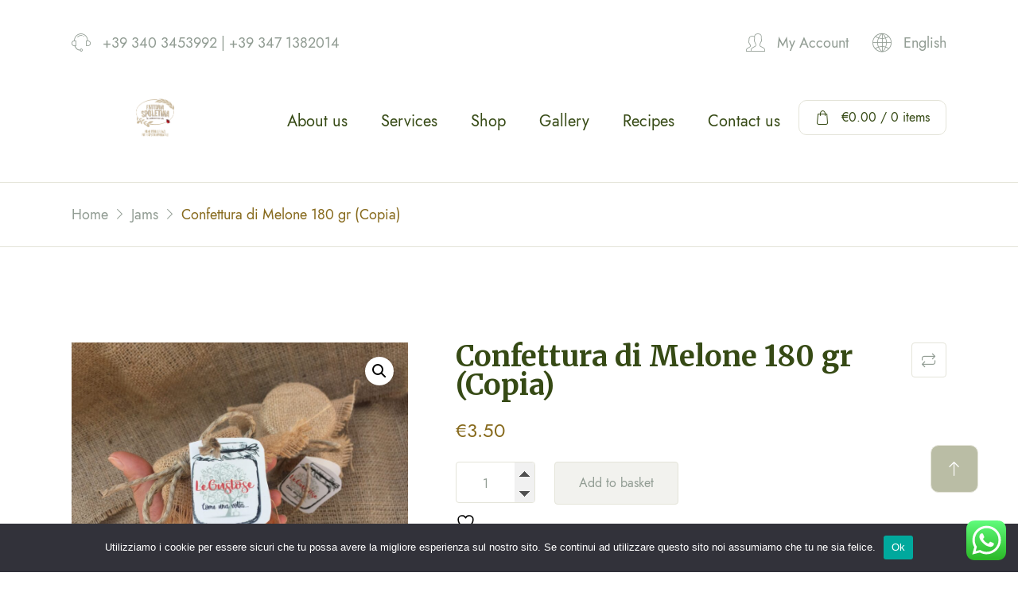

--- FILE ---
content_type: text/html; charset=UTF-8
request_url: https://www.fattoriaspoletina.com/en/prodotto/confettura-di-melone-180-gr-copia/
body_size: 25749
content:
<!DOCTYPE html>
<html lang="en-GB">

<head>

    <!-- Meta UTF8 charset -->
    <meta charset="UTF-8">
    <meta name="viewport" content="initial-scale=1.0" />
    <meta name="viewport" content="width=device-width, height=device-height, initial-scale=1, maximum-scale=1, minimum-scale=1, minimal-ui" />
    <meta name="theme-color" content="#056EB9" />
    <meta name="msapplication-navbutton-color" content="#056EB9" />
    <meta name="apple-mobile-web-app-status-bar-style" content="#056EB9" />
    				<script>document.documentElement.className = document.documentElement.className + ' yes-js js_active js'</script>
			<title>Confettura di Melone 180 gr (Copia) &#8211; Fattoria Spoletina</title>
<meta name='robots' content='max-image-preview:large' />
<link rel="alternate" href="https://www.fattoriaspoletina.com/en/prodotto/confettura-di-melone-180-gr-copia/" hreflang="en" />
<link rel="alternate" href="https://www.fattoriaspoletina.com/prodotto/confettura-di-melone-180-gr/" hreflang="it" />
<link rel='dns-prefetch' href='//fonts.googleapis.com' />
<link href='https://fonts.gstatic.com' crossorigin rel='preconnect' />
<link rel="alternate" type="application/rss+xml" title="Fattoria Spoletina &raquo; Feed" href="https://www.fattoriaspoletina.com/en/feed/" />
<link rel="alternate" title="oEmbed (JSON)" type="application/json+oembed" href="https://www.fattoriaspoletina.com/wp-json/oembed/1.0/embed?url=https%3A%2F%2Fwww.fattoriaspoletina.com%2Fen%2Fprodotto%2Fconfettura-di-melone-180-gr-copia%2F&#038;lang=en" />
<link rel="alternate" title="oEmbed (XML)" type="text/xml+oembed" href="https://www.fattoriaspoletina.com/wp-json/oembed/1.0/embed?url=https%3A%2F%2Fwww.fattoriaspoletina.com%2Fen%2Fprodotto%2Fconfettura-di-melone-180-gr-copia%2F&#038;format=xml&#038;lang=en" />
<style id='wp-img-auto-sizes-contain-inline-css' type='text/css'>
img:is([sizes=auto i],[sizes^="auto," i]){contain-intrinsic-size:3000px 1500px}
/*# sourceURL=wp-img-auto-sizes-contain-inline-css */
</style>
<link rel='stylesheet' id='ht_ctc_main_css-css' href='https://www.fattoriaspoletina.com/wp-content/plugins/click-to-chat-for-whatsapp/new/inc/assets/css/main.css?ver=4.34' type='text/css' media='all' />
<style id='wp-emoji-styles-inline-css' type='text/css'>

	img.wp-smiley, img.emoji {
		display: inline !important;
		border: none !important;
		box-shadow: none !important;
		height: 1em !important;
		width: 1em !important;
		margin: 0 0.07em !important;
		vertical-align: -0.1em !important;
		background: none !important;
		padding: 0 !important;
	}
/*# sourceURL=wp-emoji-styles-inline-css */
</style>
<link rel='stylesheet' id='wp-block-library-css' href='https://www.fattoriaspoletina.com/wp-includes/css/dist/block-library/style.min.css?ver=6.9' type='text/css' media='all' />
<style id='classic-theme-styles-inline-css' type='text/css'>
/*! This file is auto-generated */
.wp-block-button__link{color:#fff;background-color:#32373c;border-radius:9999px;box-shadow:none;text-decoration:none;padding:calc(.667em + 2px) calc(1.333em + 2px);font-size:1.125em}.wp-block-file__button{background:#32373c;color:#fff;text-decoration:none}
/*# sourceURL=/wp-includes/css/classic-themes.min.css */
</style>
<link rel='stylesheet' id='jquery-selectBox-css' href='https://www.fattoriaspoletina.com/wp-content/plugins/yith-woocommerce-wishlist/assets/css/jquery.selectBox.css?ver=1.2.0' type='text/css' media='all' />
<link rel='stylesheet' id='woocommerce_prettyPhoto_css-css' href='//www.fattoriaspoletina.com/wp-content/plugins/woocommerce/assets/css/prettyPhoto.css?ver=3.1.6' type='text/css' media='all' />
<link rel='stylesheet' id='yith-wcwl-main-css' href='https://www.fattoriaspoletina.com/wp-content/plugins/yith-woocommerce-wishlist/assets/css/style.css?ver=4.11.0' type='text/css' media='all' />
<style id='yith-wcwl-main-inline-css' type='text/css'>
 :root { --rounded-corners-radius: 16px; --add-to-cart-rounded-corners-radius: 16px; --color-headers-background: #F4F4F4; --feedback-duration: 3s } 
 :root { --rounded-corners-radius: 16px; --add-to-cart-rounded-corners-radius: 16px; --color-headers-background: #F4F4F4; --feedback-duration: 3s } 
/*# sourceURL=yith-wcwl-main-inline-css */
</style>
<style id='global-styles-inline-css' type='text/css'>
:root{--wp--preset--aspect-ratio--square: 1;--wp--preset--aspect-ratio--4-3: 4/3;--wp--preset--aspect-ratio--3-4: 3/4;--wp--preset--aspect-ratio--3-2: 3/2;--wp--preset--aspect-ratio--2-3: 2/3;--wp--preset--aspect-ratio--16-9: 16/9;--wp--preset--aspect-ratio--9-16: 9/16;--wp--preset--color--black: #000000;--wp--preset--color--cyan-bluish-gray: #abb8c3;--wp--preset--color--white: #ffffff;--wp--preset--color--pale-pink: #f78da7;--wp--preset--color--vivid-red: #cf2e2e;--wp--preset--color--luminous-vivid-orange: #ff6900;--wp--preset--color--luminous-vivid-amber: #fcb900;--wp--preset--color--light-green-cyan: #7bdcb5;--wp--preset--color--vivid-green-cyan: #00d084;--wp--preset--color--pale-cyan-blue: #8ed1fc;--wp--preset--color--vivid-cyan-blue: #0693e3;--wp--preset--color--vivid-purple: #9b51e0;--wp--preset--gradient--vivid-cyan-blue-to-vivid-purple: linear-gradient(135deg,rgb(6,147,227) 0%,rgb(155,81,224) 100%);--wp--preset--gradient--light-green-cyan-to-vivid-green-cyan: linear-gradient(135deg,rgb(122,220,180) 0%,rgb(0,208,130) 100%);--wp--preset--gradient--luminous-vivid-amber-to-luminous-vivid-orange: linear-gradient(135deg,rgb(252,185,0) 0%,rgb(255,105,0) 100%);--wp--preset--gradient--luminous-vivid-orange-to-vivid-red: linear-gradient(135deg,rgb(255,105,0) 0%,rgb(207,46,46) 100%);--wp--preset--gradient--very-light-gray-to-cyan-bluish-gray: linear-gradient(135deg,rgb(238,238,238) 0%,rgb(169,184,195) 100%);--wp--preset--gradient--cool-to-warm-spectrum: linear-gradient(135deg,rgb(74,234,220) 0%,rgb(151,120,209) 20%,rgb(207,42,186) 40%,rgb(238,44,130) 60%,rgb(251,105,98) 80%,rgb(254,248,76) 100%);--wp--preset--gradient--blush-light-purple: linear-gradient(135deg,rgb(255,206,236) 0%,rgb(152,150,240) 100%);--wp--preset--gradient--blush-bordeaux: linear-gradient(135deg,rgb(254,205,165) 0%,rgb(254,45,45) 50%,rgb(107,0,62) 100%);--wp--preset--gradient--luminous-dusk: linear-gradient(135deg,rgb(255,203,112) 0%,rgb(199,81,192) 50%,rgb(65,88,208) 100%);--wp--preset--gradient--pale-ocean: linear-gradient(135deg,rgb(255,245,203) 0%,rgb(182,227,212) 50%,rgb(51,167,181) 100%);--wp--preset--gradient--electric-grass: linear-gradient(135deg,rgb(202,248,128) 0%,rgb(113,206,126) 100%);--wp--preset--gradient--midnight: linear-gradient(135deg,rgb(2,3,129) 0%,rgb(40,116,252) 100%);--wp--preset--font-size--small: 13px;--wp--preset--font-size--medium: 20px;--wp--preset--font-size--large: 36px;--wp--preset--font-size--x-large: 42px;--wp--preset--spacing--20: 0.44rem;--wp--preset--spacing--30: 0.67rem;--wp--preset--spacing--40: 1rem;--wp--preset--spacing--50: 1.5rem;--wp--preset--spacing--60: 2.25rem;--wp--preset--spacing--70: 3.38rem;--wp--preset--spacing--80: 5.06rem;--wp--preset--shadow--natural: 6px 6px 9px rgba(0, 0, 0, 0.2);--wp--preset--shadow--deep: 12px 12px 50px rgba(0, 0, 0, 0.4);--wp--preset--shadow--sharp: 6px 6px 0px rgba(0, 0, 0, 0.2);--wp--preset--shadow--outlined: 6px 6px 0px -3px rgb(255, 255, 255), 6px 6px rgb(0, 0, 0);--wp--preset--shadow--crisp: 6px 6px 0px rgb(0, 0, 0);}:where(.is-layout-flex){gap: 0.5em;}:where(.is-layout-grid){gap: 0.5em;}body .is-layout-flex{display: flex;}.is-layout-flex{flex-wrap: wrap;align-items: center;}.is-layout-flex > :is(*, div){margin: 0;}body .is-layout-grid{display: grid;}.is-layout-grid > :is(*, div){margin: 0;}:where(.wp-block-columns.is-layout-flex){gap: 2em;}:where(.wp-block-columns.is-layout-grid){gap: 2em;}:where(.wp-block-post-template.is-layout-flex){gap: 1.25em;}:where(.wp-block-post-template.is-layout-grid){gap: 1.25em;}.has-black-color{color: var(--wp--preset--color--black) !important;}.has-cyan-bluish-gray-color{color: var(--wp--preset--color--cyan-bluish-gray) !important;}.has-white-color{color: var(--wp--preset--color--white) !important;}.has-pale-pink-color{color: var(--wp--preset--color--pale-pink) !important;}.has-vivid-red-color{color: var(--wp--preset--color--vivid-red) !important;}.has-luminous-vivid-orange-color{color: var(--wp--preset--color--luminous-vivid-orange) !important;}.has-luminous-vivid-amber-color{color: var(--wp--preset--color--luminous-vivid-amber) !important;}.has-light-green-cyan-color{color: var(--wp--preset--color--light-green-cyan) !important;}.has-vivid-green-cyan-color{color: var(--wp--preset--color--vivid-green-cyan) !important;}.has-pale-cyan-blue-color{color: var(--wp--preset--color--pale-cyan-blue) !important;}.has-vivid-cyan-blue-color{color: var(--wp--preset--color--vivid-cyan-blue) !important;}.has-vivid-purple-color{color: var(--wp--preset--color--vivid-purple) !important;}.has-black-background-color{background-color: var(--wp--preset--color--black) !important;}.has-cyan-bluish-gray-background-color{background-color: var(--wp--preset--color--cyan-bluish-gray) !important;}.has-white-background-color{background-color: var(--wp--preset--color--white) !important;}.has-pale-pink-background-color{background-color: var(--wp--preset--color--pale-pink) !important;}.has-vivid-red-background-color{background-color: var(--wp--preset--color--vivid-red) !important;}.has-luminous-vivid-orange-background-color{background-color: var(--wp--preset--color--luminous-vivid-orange) !important;}.has-luminous-vivid-amber-background-color{background-color: var(--wp--preset--color--luminous-vivid-amber) !important;}.has-light-green-cyan-background-color{background-color: var(--wp--preset--color--light-green-cyan) !important;}.has-vivid-green-cyan-background-color{background-color: var(--wp--preset--color--vivid-green-cyan) !important;}.has-pale-cyan-blue-background-color{background-color: var(--wp--preset--color--pale-cyan-blue) !important;}.has-vivid-cyan-blue-background-color{background-color: var(--wp--preset--color--vivid-cyan-blue) !important;}.has-vivid-purple-background-color{background-color: var(--wp--preset--color--vivid-purple) !important;}.has-black-border-color{border-color: var(--wp--preset--color--black) !important;}.has-cyan-bluish-gray-border-color{border-color: var(--wp--preset--color--cyan-bluish-gray) !important;}.has-white-border-color{border-color: var(--wp--preset--color--white) !important;}.has-pale-pink-border-color{border-color: var(--wp--preset--color--pale-pink) !important;}.has-vivid-red-border-color{border-color: var(--wp--preset--color--vivid-red) !important;}.has-luminous-vivid-orange-border-color{border-color: var(--wp--preset--color--luminous-vivid-orange) !important;}.has-luminous-vivid-amber-border-color{border-color: var(--wp--preset--color--luminous-vivid-amber) !important;}.has-light-green-cyan-border-color{border-color: var(--wp--preset--color--light-green-cyan) !important;}.has-vivid-green-cyan-border-color{border-color: var(--wp--preset--color--vivid-green-cyan) !important;}.has-pale-cyan-blue-border-color{border-color: var(--wp--preset--color--pale-cyan-blue) !important;}.has-vivid-cyan-blue-border-color{border-color: var(--wp--preset--color--vivid-cyan-blue) !important;}.has-vivid-purple-border-color{border-color: var(--wp--preset--color--vivid-purple) !important;}.has-vivid-cyan-blue-to-vivid-purple-gradient-background{background: var(--wp--preset--gradient--vivid-cyan-blue-to-vivid-purple) !important;}.has-light-green-cyan-to-vivid-green-cyan-gradient-background{background: var(--wp--preset--gradient--light-green-cyan-to-vivid-green-cyan) !important;}.has-luminous-vivid-amber-to-luminous-vivid-orange-gradient-background{background: var(--wp--preset--gradient--luminous-vivid-amber-to-luminous-vivid-orange) !important;}.has-luminous-vivid-orange-to-vivid-red-gradient-background{background: var(--wp--preset--gradient--luminous-vivid-orange-to-vivid-red) !important;}.has-very-light-gray-to-cyan-bluish-gray-gradient-background{background: var(--wp--preset--gradient--very-light-gray-to-cyan-bluish-gray) !important;}.has-cool-to-warm-spectrum-gradient-background{background: var(--wp--preset--gradient--cool-to-warm-spectrum) !important;}.has-blush-light-purple-gradient-background{background: var(--wp--preset--gradient--blush-light-purple) !important;}.has-blush-bordeaux-gradient-background{background: var(--wp--preset--gradient--blush-bordeaux) !important;}.has-luminous-dusk-gradient-background{background: var(--wp--preset--gradient--luminous-dusk) !important;}.has-pale-ocean-gradient-background{background: var(--wp--preset--gradient--pale-ocean) !important;}.has-electric-grass-gradient-background{background: var(--wp--preset--gradient--electric-grass) !important;}.has-midnight-gradient-background{background: var(--wp--preset--gradient--midnight) !important;}.has-small-font-size{font-size: var(--wp--preset--font-size--small) !important;}.has-medium-font-size{font-size: var(--wp--preset--font-size--medium) !important;}.has-large-font-size{font-size: var(--wp--preset--font-size--large) !important;}.has-x-large-font-size{font-size: var(--wp--preset--font-size--x-large) !important;}
:where(.wp-block-post-template.is-layout-flex){gap: 1.25em;}:where(.wp-block-post-template.is-layout-grid){gap: 1.25em;}
:where(.wp-block-term-template.is-layout-flex){gap: 1.25em;}:where(.wp-block-term-template.is-layout-grid){gap: 1.25em;}
:where(.wp-block-columns.is-layout-flex){gap: 2em;}:where(.wp-block-columns.is-layout-grid){gap: 2em;}
:root :where(.wp-block-pullquote){font-size: 1.5em;line-height: 1.6;}
/*# sourceURL=global-styles-inline-css */
</style>
<link rel='stylesheet' id='contact-form-7-css' href='https://www.fattoriaspoletina.com/wp-content/plugins/contact-form-7/includes/css/styles.css?ver=6.1.4' type='text/css' media='all' />
<link rel='stylesheet' id='cookie-notice-front-css' href='https://www.fattoriaspoletina.com/wp-content/plugins/cookie-notice/css/front.min.css?ver=2.5.11' type='text/css' media='all' />
<link rel='stylesheet' id='sr7css-css' href='//www.fattoriaspoletina.com/wp-content/plugins/revslider/public/css/sr7.css?ver=6.7.40' type='text/css' media='all' />
<link rel='stylesheet' id='photoswipe-css' href='https://www.fattoriaspoletina.com/wp-content/plugins/woocommerce/assets/css/photoswipe/photoswipe.min.css?ver=10.4.3' type='text/css' media='all' />
<link rel='stylesheet' id='photoswipe-default-skin-css' href='https://www.fattoriaspoletina.com/wp-content/plugins/woocommerce/assets/css/photoswipe/default-skin/default-skin.min.css?ver=10.4.3' type='text/css' media='all' />
<link rel='stylesheet' id='woocommerce-layout-css' href='https://www.fattoriaspoletina.com/wp-content/plugins/woocommerce/assets/css/woocommerce-layout.css?ver=10.4.3' type='text/css' media='all' />
<link rel='stylesheet' id='woocommerce-smallscreen-css' href='https://www.fattoriaspoletina.com/wp-content/plugins/woocommerce/assets/css/woocommerce-smallscreen.css?ver=10.4.3' type='text/css' media='only screen and (max-width: 768px)' />
<link rel='stylesheet' id='woocommerce-general-css' href='https://www.fattoriaspoletina.com/wp-content/plugins/woocommerce/assets/css/woocommerce.css?ver=10.4.3' type='text/css' media='all' />
<style id='woocommerce-inline-inline-css' type='text/css'>
.woocommerce form .form-row .required { visibility: visible; }
/*# sourceURL=woocommerce-inline-inline-css */
</style>
<link rel='stylesheet' id='yith-quick-view-css' href='https://www.fattoriaspoletina.com/wp-content/plugins/yith-woocommerce-quick-view/assets/css/yith-quick-view.css?ver=2.10.0' type='text/css' media='all' />
<style id='yith-quick-view-inline-css' type='text/css'>

				#yith-quick-view-modal .yith-quick-view-overlay{background:rgba( 0, 0, 0, 0.8)}
				#yith-quick-view-modal .yith-wcqv-main{background:#ffffff;}
				#yith-quick-view-close{color:#cdcdcd;}
				#yith-quick-view-close:hover{color:#ff0000;}
/*# sourceURL=yith-quick-view-inline-css */
</style>
<link rel='stylesheet' id='naturally-child-style-css' href='https://www.fattoriaspoletina.com/wp-content/themes/naturally-child/style.css?ver=1.2.8' type='text/css' media='all' />
<link rel='stylesheet' id='naturally-framework-style-css' href='https://www.fattoriaspoletina.com/wp-content/themes/naturally/css/framework-style.css?ver=1.0' type='text/css' media='all' />
<link rel='stylesheet' id='jquery-ui-css' href='https://www.fattoriaspoletina.com/wp-content/themes/naturally/libs/jquery-ui/jquery-ui.min.css?ver=1.0' type='text/css' media='all' />
<link rel='stylesheet' id='jquery-magnific-popup-css' href='https://www.fattoriaspoletina.com/wp-content/themes/naturally/libs/magnific/jquery.magnific-popup.css?ver=1.0' type='text/css' media='all' />
<link rel='stylesheet' id='slick-css' href='https://www.fattoriaspoletina.com/wp-content/themes/naturally/libs/slick/slick.css?ver=1.0' type='text/css' media='all' />
<link rel='stylesheet' id='aos-css' href='https://www.fattoriaspoletina.com/wp-content/themes/naturally/libs/aos/aos.css?ver=1.0' type='text/css' media='all' />
<link rel='stylesheet' id='nice-select-css' href='https://www.fattoriaspoletina.com/wp-content/themes/naturally/libs/nice-select/nice-select.css?ver=1.0' type='text/css' media='all' />
<link rel='stylesheet' id='naturally-font-awesome-css' href='https://www.fattoriaspoletina.com/wp-content/themes/naturally/libs/font-awesome/font-awesome.min.css?ver=1.0' type='text/css' media='all' />
<link rel='stylesheet' id='naturally-style-css' href='https://www.fattoriaspoletina.com/wp-content/themes/naturally/css/style.css?ver=1.0' type='text/css' media='all' />
<link rel='stylesheet' id='naturally-update-css' href='https://www.fattoriaspoletina.com/wp-content/themes/naturally/css/update.css?ver=1.0' type='text/css' media='all' />
<link rel='stylesheet' id='naturally-fonts-css' href='//fonts.googleapis.com/css?family=Merriweather%3A300%2C300i%2C400%2C400i%2C700%2C700i%2C900%2C900i&#038;subset=latin%2Clatin-ext' type='text/css' media='all' />
<style id='naturally-custom-style-inline-css' type='text/css'>
div#nt-preloader {background-color: #f2f2ee;overflow: hidden;background-repeat: no-repeat;background-position: center center;height: 100%;left: 0;position: fixed;top: 0;width: 100%;z-index: 10000;}.loader01 {width: 56px;height: 56px;border: 8px solid #e4e4d9;border-right-color: transparent;border-radius: 50%;position: relative;animation: loader-rotate 1s linear infinite;top: 50%;margin: -28px auto 0; }.loader01::after {content: "";width: 8px;height: 8px;background: #e4e4d9;border-radius: 50%;position: absolute;top: -1px;left: 33px; }@keyframes loader-rotate {0% {transform: rotate(0); }100% {transform: rotate(360deg); } }.lazyloading {
      background-image: url(https://www.fattoriaspoletina.com/wp-content/themes/naturally/images/loader.gif);
    }
            .nt-breadcrumbs .nt-breadcrumbs-list li {
                color: #babda5;
            }
        .header .sticky-logo{display:none}
        .header.is-sticky-active .static-logo{display:none}
        .header.is-sticky-active .sticky-logo{display:block}
        
/*# sourceURL=naturally-custom-style-inline-css */
</style>
<link rel='stylesheet' id='naturally-woo-general-css' href='https://www.fattoriaspoletina.com/wp-content/themes/naturally/woocommerce/woo-general.css?ver=1.0' type='text/css' media='all' />
<link rel='stylesheet' id='naturally-woo-single-css' href='https://www.fattoriaspoletina.com/wp-content/themes/naturally/woocommerce/woo-single.css?ver=1.0' type='text/css' media='all' />
<link rel='stylesheet' id='naturally-woo-update-css' href='https://www.fattoriaspoletina.com/wp-content/themes/naturally/woocommerce/woo-update.css?ver=1.0' type='text/css' media='all' />
<link rel='stylesheet' id='flexible-shipping-free-shipping-css' href='https://www.fattoriaspoletina.com/wp-content/plugins/flexible-shipping/assets/dist/css/free-shipping.css?ver=6.5.1.2' type='text/css' media='all' />
<link rel='stylesheet' id='jquery-fixedheadertable-style-css' href='https://www.fattoriaspoletina.com/wp-content/plugins/yith-woocommerce-compare/assets/css/jquery.dataTables.css?ver=1.10.18' type='text/css' media='all' />
<link rel='stylesheet' id='yith_woocompare_page-css' href='https://www.fattoriaspoletina.com/wp-content/plugins/yith-woocommerce-compare/assets/css/compare.css?ver=3.6.0' type='text/css' media='all' />
<link rel='stylesheet' id='yith-woocompare-widget-css' href='https://www.fattoriaspoletina.com/wp-content/plugins/yith-woocommerce-compare/assets/css/widget.css?ver=3.6.0' type='text/css' media='all' />
<script type="text/javascript" src="https://www.fattoriaspoletina.com/wp-includes/js/jquery/jquery.min.js?ver=3.7.1" id="jquery-core-js"></script>
<script type="text/javascript" src="https://www.fattoriaspoletina.com/wp-includes/js/jquery/jquery-migrate.min.js?ver=3.4.1" id="jquery-migrate-js"></script>
<script type="text/javascript" id="cookie-notice-front-js-before">
/* <![CDATA[ */
var cnArgs = {"ajaxUrl":"https:\/\/www.fattoriaspoletina.com\/wp-admin\/admin-ajax.php","nonce":"6ea24d4764","hideEffect":"fade","position":"bottom","onScroll":false,"onScrollOffset":100,"onClick":false,"cookieName":"cookie_notice_accepted","cookieTime":2592000,"cookieTimeRejected":2592000,"globalCookie":false,"redirection":false,"cache":false,"revokeCookies":false,"revokeCookiesOpt":"automatic"};

//# sourceURL=cookie-notice-front-js-before
/* ]]> */
</script>
<script type="text/javascript" src="https://www.fattoriaspoletina.com/wp-content/plugins/cookie-notice/js/front.min.js?ver=2.5.11" id="cookie-notice-front-js"></script>
<script type="text/javascript" src="//www.fattoriaspoletina.com/wp-content/plugins/revslider/public/js/libs/tptools.js?ver=6.7.40" id="tp-tools-js" async="async" data-wp-strategy="async"></script>
<script type="text/javascript" src="//www.fattoriaspoletina.com/wp-content/plugins/revslider/public/js/sr7.js?ver=6.7.40" id="sr7-js" async="async" data-wp-strategy="async"></script>
<script type="text/javascript" src="https://www.fattoriaspoletina.com/wp-content/plugins/woocommerce/assets/js/jquery-blockui/jquery.blockUI.min.js?ver=2.7.0-wc.10.4.3" id="wc-jquery-blockui-js" defer="defer" data-wp-strategy="defer"></script>
<script type="text/javascript" id="wc-add-to-cart-js-extra">
/* <![CDATA[ */
var wc_add_to_cart_params = {"ajax_url":"/wp-admin/admin-ajax.php","wc_ajax_url":"/en/?wc-ajax=%%endpoint%%","i18n_view_cart":"View basket","cart_url":"https://www.fattoriaspoletina.com/en/cart-en/","is_cart":"","cart_redirect_after_add":"no"};
//# sourceURL=wc-add-to-cart-js-extra
/* ]]> */
</script>
<script type="text/javascript" src="https://www.fattoriaspoletina.com/wp-content/plugins/woocommerce/assets/js/frontend/add-to-cart.min.js?ver=10.4.3" id="wc-add-to-cart-js" defer="defer" data-wp-strategy="defer"></script>
<script type="text/javascript" src="https://www.fattoriaspoletina.com/wp-content/plugins/woocommerce/assets/js/zoom/jquery.zoom.min.js?ver=1.7.21-wc.10.4.3" id="wc-zoom-js" defer="defer" data-wp-strategy="defer"></script>
<script type="text/javascript" src="https://www.fattoriaspoletina.com/wp-content/plugins/woocommerce/assets/js/flexslider/jquery.flexslider.min.js?ver=2.7.2-wc.10.4.3" id="wc-flexslider-js" defer="defer" data-wp-strategy="defer"></script>
<script type="text/javascript" src="https://www.fattoriaspoletina.com/wp-content/plugins/woocommerce/assets/js/photoswipe/photoswipe.min.js?ver=4.1.1-wc.10.4.3" id="wc-photoswipe-js" defer="defer" data-wp-strategy="defer"></script>
<script type="text/javascript" src="https://www.fattoriaspoletina.com/wp-content/plugins/woocommerce/assets/js/photoswipe/photoswipe-ui-default.min.js?ver=4.1.1-wc.10.4.3" id="wc-photoswipe-ui-default-js" defer="defer" data-wp-strategy="defer"></script>
<script type="text/javascript" id="wc-single-product-js-extra">
/* <![CDATA[ */
var wc_single_product_params = {"i18n_required_rating_text":"Please select a rating","i18n_rating_options":["1 of 5 stars","2 of 5 stars","3 of 5 stars","4 of 5 stars","5 of 5 stars"],"i18n_product_gallery_trigger_text":"View full-screen image gallery","review_rating_required":"yes","flexslider":{"rtl":false,"animation":"slide","smoothHeight":true,"directionNav":false,"controlNav":"thumbnails","slideshow":false,"animationSpeed":500,"animationLoop":false,"allowOneSlide":false},"zoom_enabled":"1","zoom_options":[],"photoswipe_enabled":"1","photoswipe_options":{"shareEl":false,"closeOnScroll":false,"history":false,"hideAnimationDuration":0,"showAnimationDuration":0},"flexslider_enabled":"1"};
//# sourceURL=wc-single-product-js-extra
/* ]]> */
</script>
<script type="text/javascript" src="https://www.fattoriaspoletina.com/wp-content/plugins/woocommerce/assets/js/frontend/single-product.min.js?ver=10.4.3" id="wc-single-product-js" defer="defer" data-wp-strategy="defer"></script>
<script type="text/javascript" src="https://www.fattoriaspoletina.com/wp-content/plugins/woocommerce/assets/js/js-cookie/js.cookie.min.js?ver=2.1.4-wc.10.4.3" id="wc-js-cookie-js" defer="defer" data-wp-strategy="defer"></script>
<script type="text/javascript" id="woocommerce-js-extra">
/* <![CDATA[ */
var woocommerce_params = {"ajax_url":"/wp-admin/admin-ajax.php","wc_ajax_url":"/en/?wc-ajax=%%endpoint%%","i18n_password_show":"Show password","i18n_password_hide":"Hide password"};
//# sourceURL=woocommerce-js-extra
/* ]]> */
</script>
<script type="text/javascript" src="https://www.fattoriaspoletina.com/wp-content/plugins/woocommerce/assets/js/frontend/woocommerce.min.js?ver=10.4.3" id="woocommerce-js" defer="defer" data-wp-strategy="defer"></script>
<link rel="https://api.w.org/" href="https://www.fattoriaspoletina.com/wp-json/" /><link rel="alternate" title="JSON" type="application/json" href="https://www.fattoriaspoletina.com/wp-json/wp/v2/product/4709" /><link rel="EditURI" type="application/rsd+xml" title="RSD" href="https://www.fattoriaspoletina.com/xmlrpc.php?rsd" />
<meta name="generator" content="WordPress 6.9" />
<meta name="generator" content="WooCommerce 10.4.3" />
<link rel="canonical" href="https://www.fattoriaspoletina.com/en/prodotto/confettura-di-melone-180-gr-copia/" />
<link rel='shortlink' href='https://www.fattoriaspoletina.com/?p=4709' />
<meta name="generator" content="Redux 4.5.9" />	<noscript><style>.woocommerce-product-gallery{ opacity: 1 !important; }</style></noscript>
	<meta name="generator" content="Elementor 3.34.0; features: additional_custom_breakpoints; settings: css_print_method-external, google_font-enabled, font_display-auto">
			<style>
				.e-con.e-parent:nth-of-type(n+4):not(.e-lazyloaded):not(.e-no-lazyload),
				.e-con.e-parent:nth-of-type(n+4):not(.e-lazyloaded):not(.e-no-lazyload) * {
					background-image: none !important;
				}
				@media screen and (max-height: 1024px) {
					.e-con.e-parent:nth-of-type(n+3):not(.e-lazyloaded):not(.e-no-lazyload),
					.e-con.e-parent:nth-of-type(n+3):not(.e-lazyloaded):not(.e-no-lazyload) * {
						background-image: none !important;
					}
				}
				@media screen and (max-height: 640px) {
					.e-con.e-parent:nth-of-type(n+2):not(.e-lazyloaded):not(.e-no-lazyload),
					.e-con.e-parent:nth-of-type(n+2):not(.e-lazyloaded):not(.e-no-lazyload) * {
						background-image: none !important;
					}
				}
			</style>
			<link rel="preconnect" href="https://fonts.googleapis.com">
<link rel="preconnect" href="https://fonts.gstatic.com/" crossorigin>
<meta name="generator" content="Powered by Slider Revolution 6.7.40 - responsive, Mobile-Friendly Slider Plugin for WordPress with comfortable drag and drop interface." />
<link rel="icon" href="https://www.fattoriaspoletina.com/wp-content/uploads/2021/06/cropped-adv-logoDesk-32x32.png" sizes="32x32" />
<link rel="icon" href="https://www.fattoriaspoletina.com/wp-content/uploads/2021/06/cropped-adv-logoDesk-192x192.png" sizes="192x192" />
<link rel="apple-touch-icon" href="https://www.fattoriaspoletina.com/wp-content/uploads/2021/06/cropped-adv-logoDesk-180x180.png" />
<meta name="msapplication-TileImage" content="https://www.fattoriaspoletina.com/wp-content/uploads/2021/06/cropped-adv-logoDesk-270x270.png" />
<script>
	window._tpt			??= {};
	window.SR7			??= {};
	_tpt.R				??= {};
	_tpt.R.fonts		??= {};
	_tpt.R.fonts.customFonts??= {};
	SR7.devMode			=  false;
	SR7.F 				??= {};
	SR7.G				??= {};
	SR7.LIB				??= {};
	SR7.E				??= {};
	SR7.E.gAddons		??= {};
	SR7.E.php 			??= {};
	SR7.E.nonce			= 'cba6b332de';
	SR7.E.ajaxurl		= 'https://www.fattoriaspoletina.com/wp-admin/admin-ajax.php';
	SR7.E.resturl		= 'https://www.fattoriaspoletina.com/wp-json/';
	SR7.E.slug_path		= 'revslider/revslider.php';
	SR7.E.slug			= 'revslider';
	SR7.E.plugin_url	= 'https://www.fattoriaspoletina.com/wp-content/plugins/revslider/';
	SR7.E.wp_plugin_url = 'https://www.fattoriaspoletina.com/wp-content/plugins/';
	SR7.E.revision		= '6.7.40';
	SR7.E.fontBaseUrl	= '';
	SR7.G.breakPoints 	= [1240,1024,778,480];
	SR7.G.fSUVW 		= false;
	SR7.E.modules 		= ['module','page','slide','layer','draw','animate','srtools','canvas','defaults','carousel','navigation','media','modifiers','migration'];
	SR7.E.libs 			= ['WEBGL'];
	SR7.E.css 			= ['csslp','cssbtns','cssfilters','cssnav','cssmedia'];
	SR7.E.resources		= {};
	SR7.E.ytnc			= false;
	SR7.JSON			??= {};
/*! Slider Revolution 7.0 - Page Processor */
!function(){"use strict";window.SR7??={},window._tpt??={},SR7.version="Slider Revolution 6.7.16",_tpt.getMobileZoom=()=>_tpt.is_mobile?document.documentElement.clientWidth/window.innerWidth:1,_tpt.getWinDim=function(t){_tpt.screenHeightWithUrlBar??=window.innerHeight;let e=SR7.F?.modal?.visible&&SR7.M[SR7.F.module.getIdByAlias(SR7.F.modal.requested)];_tpt.scrollBar=window.innerWidth!==document.documentElement.clientWidth||e&&window.innerWidth!==e.c.module.clientWidth,_tpt.winW=_tpt.getMobileZoom()*window.innerWidth-(_tpt.scrollBar||"prepare"==t?_tpt.scrollBarW??_tpt.mesureScrollBar():0),_tpt.winH=_tpt.getMobileZoom()*window.innerHeight,_tpt.winWAll=document.documentElement.clientWidth},_tpt.getResponsiveLevel=function(t,e){return SR7.G.fSUVW?_tpt.closestGE(t,window.innerWidth):_tpt.closestGE(t,_tpt.winWAll)},_tpt.mesureScrollBar=function(){let t=document.createElement("div");return t.className="RSscrollbar-measure",t.style.width="100px",t.style.height="100px",t.style.overflow="scroll",t.style.position="absolute",t.style.top="-9999px",document.body.appendChild(t),_tpt.scrollBarW=t.offsetWidth-t.clientWidth,document.body.removeChild(t),_tpt.scrollBarW},_tpt.loadCSS=async function(t,e,s){return s?_tpt.R.fonts.required[e].status=1:(_tpt.R[e]??={},_tpt.R[e].status=1),new Promise(((i,n)=>{if(_tpt.isStylesheetLoaded(t))s?_tpt.R.fonts.required[e].status=2:_tpt.R[e].status=2,i();else{const o=document.createElement("link");o.rel="stylesheet";let l="text",r="css";o["type"]=l+"/"+r,o.href=t,o.onload=()=>{s?_tpt.R.fonts.required[e].status=2:_tpt.R[e].status=2,i()},o.onerror=()=>{s?_tpt.R.fonts.required[e].status=3:_tpt.R[e].status=3,n(new Error(`Failed to load CSS: ${t}`))},document.head.appendChild(o)}}))},_tpt.addContainer=function(t){const{tag:e="div",id:s,class:i,datas:n,textContent:o,iHTML:l}=t,r=document.createElement(e);if(s&&""!==s&&(r.id=s),i&&""!==i&&(r.className=i),n)for(const[t,e]of Object.entries(n))"style"==t?r.style.cssText=e:r.setAttribute(`data-${t}`,e);return o&&(r.textContent=o),l&&(r.innerHTML=l),r},_tpt.collector=function(){return{fragment:new DocumentFragment,add(t){var e=_tpt.addContainer(t);return this.fragment.appendChild(e),e},append(t){t.appendChild(this.fragment)}}},_tpt.isStylesheetLoaded=function(t){let e=t.split("?")[0];return Array.from(document.querySelectorAll('link[rel="stylesheet"], link[rel="preload"]')).some((t=>t.href.split("?")[0]===e))},_tpt.preloader={requests:new Map,preloaderTemplates:new Map,show:function(t,e){if(!e||!t)return;const{type:s,color:i}=e;if(s<0||"off"==s)return;const n=`preloader_${s}`;let o=this.preloaderTemplates.get(n);o||(o=this.build(s,i),this.preloaderTemplates.set(n,o)),this.requests.has(t)||this.requests.set(t,{count:0});const l=this.requests.get(t);clearTimeout(l.timer),l.count++,1===l.count&&(l.timer=setTimeout((()=>{l.preloaderClone=o.cloneNode(!0),l.anim&&l.anim.kill(),void 0!==_tpt.gsap?l.anim=_tpt.gsap.fromTo(l.preloaderClone,1,{opacity:0},{opacity:1}):l.preloaderClone.classList.add("sr7-fade-in"),t.appendChild(l.preloaderClone)}),150))},hide:function(t){if(!this.requests.has(t))return;const e=this.requests.get(t);e.count--,e.count<0&&(e.count=0),e.anim&&e.anim.kill(),0===e.count&&(clearTimeout(e.timer),e.preloaderClone&&(e.preloaderClone.classList.remove("sr7-fade-in"),e.anim=_tpt.gsap.to(e.preloaderClone,.3,{opacity:0,onComplete:function(){e.preloaderClone.remove()}})))},state:function(t){if(!this.requests.has(t))return!1;return this.requests.get(t).count>0},build:(t,e="#ffffff",s="")=>{if(t<0||"off"===t)return null;const i=parseInt(t);if(t="prlt"+i,isNaN(i))return null;if(_tpt.loadCSS(SR7.E.plugin_url+"public/css/preloaders/t"+i+".css","preloader_"+t),isNaN(i)||i<6){const n=`background-color:${e}`,o=1===i||2==i?n:"",l=3===i||4==i?n:"",r=_tpt.collector();["dot1","dot2","bounce1","bounce2","bounce3"].forEach((t=>r.add({tag:"div",class:t,datas:{style:l}})));const d=_tpt.addContainer({tag:"sr7-prl",class:`${t} ${s}`,datas:{style:o}});return r.append(d),d}{let n={};if(7===i){let t;e.startsWith("#")?(t=e.replace("#",""),t=`rgba(${parseInt(t.substring(0,2),16)}, ${parseInt(t.substring(2,4),16)}, ${parseInt(t.substring(4,6),16)}, `):e.startsWith("rgb")&&(t=e.slice(e.indexOf("(")+1,e.lastIndexOf(")")).split(",").map((t=>t.trim())),t=`rgba(${t[0]}, ${t[1]}, ${t[2]}, `),t&&(n.style=`border-top-color: ${t}0.65); border-bottom-color: ${t}0.15); border-left-color: ${t}0.65); border-right-color: ${t}0.15)`)}else 12===i&&(n.style=`background:${e}`);const o=[10,0,4,2,5,9,0,4,4,2][i-6],l=_tpt.collector(),r=l.add({tag:"div",class:"sr7-prl-inner",datas:n});Array.from({length:o}).forEach((()=>r.appendChild(l.add({tag:"span",datas:{style:`background:${e}`}}))));const d=_tpt.addContainer({tag:"sr7-prl",class:`${t} ${s}`});return l.append(d),d}}},SR7.preLoader={show:(t,e)=>{"off"!==(SR7.M[t]?.settings?.pLoader?.type??"off")&&_tpt.preloader.show(e||SR7.M[t].c.module,SR7.M[t]?.settings?.pLoader??{color:"#fff",type:10})},hide:(t,e)=>{"off"!==(SR7.M[t]?.settings?.pLoader?.type??"off")&&_tpt.preloader.hide(e||SR7.M[t].c.module)},state:(t,e)=>_tpt.preloader.state(e||SR7.M[t].c.module)},_tpt.prepareModuleHeight=function(t){window.SR7.M??={},window.SR7.M[t.id]??={},"ignore"==t.googleFont&&(SR7.E.ignoreGoogleFont=!0);let e=window.SR7.M[t.id];if(null==_tpt.scrollBarW&&_tpt.mesureScrollBar(),e.c??={},e.states??={},e.settings??={},e.settings.size??={},t.fixed&&(e.settings.fixed=!0),e.c.module=document.querySelector("sr7-module#"+t.id),e.c.adjuster=e.c.module.getElementsByTagName("sr7-adjuster")[0],e.c.content=e.c.module.getElementsByTagName("sr7-content")[0],"carousel"==t.type&&(e.c.carousel=e.c.content.getElementsByTagName("sr7-carousel")[0]),null==e.c.module||null==e.c.module)return;t.plType&&t.plColor&&(e.settings.pLoader={type:t.plType,color:t.plColor}),void 0===t.plType||"off"===t.plType||SR7.preLoader.state(t.id)&&SR7.preLoader.state(t.id,e.c.module)||SR7.preLoader.show(t.id,e.c.module),_tpt.winW||_tpt.getWinDim("prepare"),_tpt.getWinDim();let s=""+e.c.module.dataset?.modal;"modal"==s||"true"==s||"undefined"!==s&&"false"!==s||(e.settings.size.fullWidth=t.size.fullWidth,e.LEV??=_tpt.getResponsiveLevel(window.SR7.G.breakPoints,t.id),t.vpt=_tpt.fillArray(t.vpt,5),e.settings.vPort=t.vpt[e.LEV],void 0!==t.el&&"720"==t.el[4]&&t.gh[4]!==t.el[4]&&"960"==t.el[3]&&t.gh[3]!==t.el[3]&&"768"==t.el[2]&&t.gh[2]!==t.el[2]&&delete t.el,e.settings.size.height=null==t.el||null==t.el[e.LEV]||0==t.el[e.LEV]||"auto"==t.el[e.LEV]?_tpt.fillArray(t.gh,5,-1):_tpt.fillArray(t.el,5,-1),e.settings.size.width=_tpt.fillArray(t.gw,5,-1),e.settings.size.minHeight=_tpt.fillArray(t.mh??[0],5,-1),e.cacheSize={fullWidth:e.settings.size?.fullWidth,fullHeight:e.settings.size?.fullHeight},void 0!==t.off&&(t.off?.t&&(e.settings.size.m??={})&&(e.settings.size.m.t=t.off.t),t.off?.b&&(e.settings.size.m??={})&&(e.settings.size.m.b=t.off.b),t.off?.l&&(e.settings.size.p??={})&&(e.settings.size.p.l=t.off.l),t.off?.r&&(e.settings.size.p??={})&&(e.settings.size.p.r=t.off.r),e.offsetPrepared=!0),_tpt.updatePMHeight(t.id,t,!0))},_tpt.updatePMHeight=(t,e,s)=>{let i=SR7.M[t];var n=i.settings.size.fullWidth?_tpt.winW:i.c.module.parentNode.offsetWidth;n=0===n||isNaN(n)?_tpt.winW:n;let o=i.settings.size.width[i.LEV]||i.settings.size.width[i.LEV++]||i.settings.size.width[i.LEV--]||n,l=i.settings.size.height[i.LEV]||i.settings.size.height[i.LEV++]||i.settings.size.height[i.LEV--]||0,r=i.settings.size.minHeight[i.LEV]||i.settings.size.minHeight[i.LEV++]||i.settings.size.minHeight[i.LEV--]||0;if(l="auto"==l?0:l,l=parseInt(l),"carousel"!==e.type&&(n-=parseInt(e.onw??0)||0),i.MP=!i.settings.size.fullWidth&&n<o||_tpt.winW<o?Math.min(1,n/o):1,e.size.fullScreen||e.size.fullHeight){let t=parseInt(e.fho)||0,s=(""+e.fho).indexOf("%")>-1;e.newh=_tpt.winH-(s?_tpt.winH*t/100:t)}else e.newh=i.MP*Math.max(l,r);if(e.newh+=(parseInt(e.onh??0)||0)+(parseInt(e.carousel?.pt)||0)+(parseInt(e.carousel?.pb)||0),void 0!==e.slideduration&&(e.newh=Math.max(e.newh,parseInt(e.slideduration)/3)),e.shdw&&_tpt.buildShadow(e.id,e),i.c.adjuster.style.height=e.newh+"px",i.c.module.style.height=e.newh+"px",i.c.content.style.height=e.newh+"px",i.states.heightPrepared=!0,i.dims??={},i.dims.moduleRect=i.c.module.getBoundingClientRect(),i.c.content.style.left="-"+i.dims.moduleRect.left+"px",!i.settings.size.fullWidth)return s&&requestAnimationFrame((()=>{n!==i.c.module.parentNode.offsetWidth&&_tpt.updatePMHeight(e.id,e)})),void _tpt.bgStyle(e.id,e,window.innerWidth==_tpt.winW,!0);_tpt.bgStyle(e.id,e,window.innerWidth==_tpt.winW,!0),requestAnimationFrame((function(){s&&requestAnimationFrame((()=>{n!==i.c.module.parentNode.offsetWidth&&_tpt.updatePMHeight(e.id,e)}))})),i.earlyResizerFunction||(i.earlyResizerFunction=function(){requestAnimationFrame((function(){_tpt.getWinDim(),_tpt.moduleDefaults(e.id,e),_tpt.updateSlideBg(t,!0)}))},window.addEventListener("resize",i.earlyResizerFunction))},_tpt.buildShadow=function(t,e){let s=SR7.M[t];null==s.c.shadow&&(s.c.shadow=document.createElement("sr7-module-shadow"),s.c.shadow.classList.add("sr7-shdw-"+e.shdw),s.c.content.appendChild(s.c.shadow))},_tpt.bgStyle=async(t,e,s,i,n)=>{const o=SR7.M[t];if((e=e??o.settings).fixed&&!o.c.module.classList.contains("sr7-top-fixed")&&(o.c.module.classList.add("sr7-top-fixed"),o.c.module.style.position="fixed",o.c.module.style.width="100%",o.c.module.style.top="0px",o.c.module.style.left="0px",o.c.module.style.pointerEvents="none",o.c.module.style.zIndex=5e3,o.c.content.style.pointerEvents="none"),null==o.c.bgcanvas){let t=document.createElement("sr7-module-bg"),l=!1;if("string"==typeof e?.bg?.color&&e?.bg?.color.includes("{"))if(_tpt.gradient&&_tpt.gsap)e.bg.color=_tpt.gradient.convert(e.bg.color);else try{let t=JSON.parse(e.bg.color);(t?.orig||t?.string)&&(e.bg.color=JSON.parse(e.bg.color))}catch(t){return}let r="string"==typeof e?.bg?.color?e?.bg?.color||"transparent":e?.bg?.color?.string??e?.bg?.color?.orig??e?.bg?.color?.color??"transparent";if(t.style["background"+(String(r).includes("grad")?"":"Color")]=r,("transparent"!==r||n)&&(l=!0),o.offsetPrepared&&(t.style.visibility="hidden"),e?.bg?.image?.src&&(t.style.backgroundImage=`url(${e?.bg?.image.src})`,t.style.backgroundSize=""==(e.bg.image?.size??"")?"cover":e.bg.image.size,t.style.backgroundPosition=e.bg.image.position,t.style.backgroundRepeat=""==e.bg.image.repeat||null==e.bg.image.repeat?"no-repeat":e.bg.image.repeat,l=!0),!l)return;o.c.bgcanvas=t,e.size.fullWidth?t.style.width=_tpt.winW-(s&&_tpt.winH<document.body.offsetHeight?_tpt.scrollBarW:0)+"px":i&&(t.style.width=o.c.module.offsetWidth+"px"),e.sbt?.use?o.c.content.appendChild(o.c.bgcanvas):o.c.module.appendChild(o.c.bgcanvas)}o.c.bgcanvas.style.height=void 0!==e.newh?e.newh+"px":("carousel"==e.type?o.dims.module.h:o.dims.content.h)+"px",o.c.bgcanvas.style.left=!s&&e.sbt?.use||o.c.bgcanvas.closest("SR7-CONTENT")?"0px":"-"+(o?.dims?.moduleRect?.left??0)+"px"},_tpt.updateSlideBg=function(t,e){const s=SR7.M[t];let i=s.settings;s?.c?.bgcanvas&&(i.size.fullWidth?s.c.bgcanvas.style.width=_tpt.winW-(e&&_tpt.winH<document.body.offsetHeight?_tpt.scrollBarW:0)+"px":preparing&&(s.c.bgcanvas.style.width=s.c.module.offsetWidth+"px"))},_tpt.moduleDefaults=(t,e)=>{let s=SR7.M[t];null!=s&&null!=s.c&&null!=s.c.module&&(s.dims??={},s.dims.moduleRect=s.c.module.getBoundingClientRect(),s.c.content.style.left="-"+s.dims.moduleRect.left+"px",s.c.content.style.width=_tpt.winW-_tpt.scrollBarW+"px","carousel"==e.type&&(s.c.module.style.overflow="visible"),_tpt.bgStyle(t,e,window.innerWidth==_tpt.winW))},_tpt.getOffset=t=>{var e=t.getBoundingClientRect(),s=window.pageXOffset||document.documentElement.scrollLeft,i=window.pageYOffset||document.documentElement.scrollTop;return{top:e.top+i,left:e.left+s}},_tpt.fillArray=function(t,e){let s,i;t=Array.isArray(t)?t:[t];let n=Array(e),o=t.length;for(i=0;i<t.length;i++)n[i+(e-o)]=t[i],null==s&&"#"!==t[i]&&(s=t[i]);for(let t=0;t<e;t++)void 0!==n[t]&&"#"!=n[t]||(n[t]=s),s=n[t];return n},_tpt.closestGE=function(t,e){let s=Number.MAX_VALUE,i=-1;for(let n=0;n<t.length;n++)t[n]-1>=e&&t[n]-1-e<s&&(s=t[n]-1-e,i=n);return++i}}();</script>
		<style type="text/css" id="wp-custom-css">
			/* LIGHTBOX */
.mfp-bg {
    z-index: 10000;
}

.mfp-wrap {
    z-index: 10001;
}

/* FOTER WIDGET */
.nt-footer-sidebar .grid_row.is-40,.nt-footer-sidebar .grid_row.is-lg-60 { margin-bottom:0 !important; } 

@media (max-width: 575px) {
.footer_menu_items {
    flex-direction: inherit !important;
}
}

/* WIDGET POLYLANG ELEMENTOR */

.elementor-widget-wp-widget-polylang ul { list-style: none; text-align:center; }

.elementor-widget-wp-widget-polylang a { color:#ffffff; }
		</style>
		<style id="naturally-dynamic-css" title="dynamic-css" class="redux-options-output">.back-top{background:#babda5;}.back-top:hover{background:#364a15;}.back-top{color:#ffffff;}.back-top:hover{color:#ffffff;}#nt-404 .section-404{background-image:url('https://www.fattoriaspoletina.com/wp-content/uploads/2020/02/bg-4.jpg');}#nt-footer.footer{padding-top:50px;padding-bottom:50px;}#nt-footer.footer{background-color:#f2f2ee;}#nt-footer.nt-footer-sidebar{padding-top:48px;padding-bottom:48px;}</style>
</head>

<!-- BODY START -->
<body class="wp-singular product-template-default single single-product postid-4709 wp-theme-naturally wp-child-theme-naturally-child theme-naturally cookies-not-set woocommerce woocommerce-page woocommerce-no-js nt-page-default Naturally Child nt-version-1.2.8  elementor-default elementor-kit-3906">

                    <div class="loading is-active" data-ntr-loading>
                    <span class="loading_loader"></span>
                </div>
			                <div class="naturally-main-header header  default" data-ntr-header>
                    <div class="header_holder"></div>
                    <div class="header_container">
                                                <div class="container">

                                                            <div class="naturally_header_topbar header_top">

                                                                            <div class="header_phone">
                                            <span class="header_phone_icon icon is-support"></span>
                                            <span class="header_phone_text">+39 340 3453992 | +39 347 1382014</span>
                                        </div>
                                    
                                    <div class="header_menu">

                                        
                                                    <div class="header_menu_item">
                <a class="header_menu_link account-item" href="https://www.fattoriaspoletina.com/en/my-account-en/">
                    <span class="header_menu_link_icon icon is-avatar"></span>
                    <span class="header_menu_link_text">My Account</span>
                    <span class="screen-reader-text">Hi, </span>
                </a>
            </div>
            
                                    </div>
                                                <div class="header_lang">
                <div class="header_lang_label">
                    <span class="header_lang_label_icon icon is-internet"></span>
                                            <span class="header_lang_label_text">English</span>
                        <div class="header_lang_list polylang">
                            <ul class="header_lang_items">
                                	<li class="lang-item lang-item-90 lang-item-it lang-item-first"><a lang="it-IT" hreflang="it-IT" href="https://www.fattoriaspoletina.com/prodotto/confettura-di-melone-180-gr/"><img src="[data-uri]" alt="" width="16" height="11" style="width: 16px; height: 11px;" /><span style="margin-left:0.3em;">Italiano</span></a></li>
                            </ul>
                        </div>
                                    </div>
            </div>
                                            </div>
                            
                            <div class="header_bottom">

                                
            <a href="https://www.fattoriaspoletina.com/en/homepage/" id="nt-logo" class="static-logo header_logo logo-type-img">

            
                <img src="https://www.fattoriaspoletina.com/wp-content/uploads/2021/06/adv-logoDesk.png" alt="Fattoria Spoletina" />

                        </a>
            
            <a href="https://www.fattoriaspoletina.com/en/homepage/" id="nt-logo" class="sticky-logo header_logo logo-type-sitename">

            
                <span class="headline_title">Fattoria Spoletina</span>

                        </a>
            
                                    <nav class="header_nav lg-bg-none" data-ntr-background="https://www.fattoriaspoletina.com/wp-content/themes/naturally/images/bg-nav.jpg">
                                        <a class="header_nav_close" href="#">
                                            <span class="header_nav_close_text">Close</span>
                                            <span class="header_nav_close_icon icon is-close"></span>
                                        </a>
                                    <ul>
                                        <li id="menu-item-4504" class="menu-item menu-item-type-post_type menu-item-object-page menu-item-4504"><a href="https://www.fattoriaspoletina.com/en/about-us/">About us</a></li>
<li id="menu-item-4501" class="menu-item menu-item-type-post_type menu-item-object-page menu-item-4501"><a href="https://www.fattoriaspoletina.com/en/services/">Services</a></li>
<li id="menu-item-4503" class="menu-item menu-item-type-post_type menu-item-object-page current_page_parent menu-item-4503"><a href="https://www.fattoriaspoletina.com/en/shop-en/">Shop</a></li>
<li id="menu-item-4651" class="menu-item menu-item-type-post_type menu-item-object-page menu-item-4651"><a href="https://www.fattoriaspoletina.com/en/gallery-en/">Gallery</a></li>
<li id="menu-item-4505" class="menu-item menu-item-type-taxonomy menu-item-object-category menu-item-4505"><a href="https://www.fattoriaspoletina.com/en/category/recipes/">Recipes</a></li>
<li id="menu-item-4502" class="menu-item menu-item-type-post_type menu-item-object-page menu-item-4502"><a href="https://www.fattoriaspoletina.com/en/contact-us/">Contact us</a></li>
                                    </ul>
                                </nav>

                                <div class="header_nav_toggle"><span class="icon is-menu"></span></div>

                                        <div class="header_cart">
            <div class="header_cart_label">
                <span class="header_cart_label_icon icon is-bag"></span>
                <span class="header_cart_label_text"><span class="woocommerce-Price-amount amount"><bdi><span class="woocommerce-Price-currencySymbol">&euro;</span>0.00</bdi></span> / 0 items</span>
                            </div>
            
	<div class="header_cart_detail shopcart-empty">
		<div class="header_cart_products">
			<h3 class="minicart-title">Your Cart</h3>
			<div class="empty-title">No products in the cart.</div>
			<div class="header_cart_footer">
				<table>
					<tbody>
						<tr>
							<td class="is-view">
								<a class="button is-block is-small is-grey" href="https://www.fattoriaspoletina.com/en/shop-en/">
									<span class="button_text">Start Shopping</span>
								</a>
							</td>
							<td class="is-checkout">
								<a class="button is-block is-small is-grey" href="https://www.fattoriaspoletina.com/en/privacy-policy-2/">
									<span class="button_text">Return Policy</span>
								</a>
							</td>
						</tr>
											</tbody>
				</table>
			</div>
		</div>
	</div>
        </div>
        
                            </div>
                        </div>
                    </div>
                </div>
            
			<div class="back-top is-active" data-ntr-backtop>
				<span class="back-top_icon icon is-arrow-up"></span>
			</div>

		<div class="section section-custom-8">
    <div class="container">
        <div class="breadcrumb">
            <a class="breadcrumb_link" href="https://www.fattoriaspoletina.com/en/homepage/"><span class="breadcrumb_link_text">Home</span></a><span class="breadcrumb_link_icon icon is-arrow-right2"></span><a class="breadcrumb_link" href="https://www.fattoriaspoletina.com/en/product-category/jams/"><span class="breadcrumb_link_text">Jams</span></a><span class="breadcrumb_link_icon icon is-arrow-right2"></span><span class="breadcrumb_active">Confettura di Melone 180 gr (Copia)</span>        </div>
    </div>
</div>
<div class="section nt-single-product" data-ntr-shop-single>
    <div class="container">
        <div class="grid">
            <div class="grid_row is-40">

                
                <div class="grid_col is-12">
                    <div class="woocommerce-notices-wrapper"></div>	<div id="product-4709" class="grid_row is-60 product type-product post-4709 status-publish first instock product_cat-jams has-post-thumbnail shipping-taxable purchasable product-type-simple">
		<div class="grid_col is-12 is-lg-5 nt-single-thumb">
			<div class="woocommerce-product-gallery woocommerce-product-gallery--with-images woocommerce-product-gallery--columns-4 images" data-columns="4" style="opacity: 0; transition: opacity .25s ease-in-out;">
	<div class="woocommerce-product-gallery__wrapper">
		<div data-thumb="https://www.fattoriaspoletina.com/wp-content/uploads/2021/07/confetture-miste-di-frutta-100x100.jpg" data-thumb-alt="Confettura di Melone 180 gr (Copia)" data-thumb-srcset="https://www.fattoriaspoletina.com/wp-content/uploads/2021/07/confetture-miste-di-frutta-100x100.jpg 100w, https://www.fattoriaspoletina.com/wp-content/uploads/2021/07/confetture-miste-di-frutta-150x150.jpg 150w, https://www.fattoriaspoletina.com/wp-content/uploads/2021/07/confetture-miste-di-frutta-500x500.jpg 500w, https://www.fattoriaspoletina.com/wp-content/uploads/2021/07/confetture-miste-di-frutta-300x300.jpg 300w"  data-thumb-sizes="(max-width: 100px) 100vw, 100px" class="woocommerce-product-gallery__image"><a href="https://www.fattoriaspoletina.com/wp-content/uploads/2021/07/confetture-miste-di-frutta-scaled.jpg"><img fetchpriority="high" fetchpriority="high" width="980" height="735" src="https://www.fattoriaspoletina.com/wp-content/uploads/2021/07/confetture-miste-di-frutta-980x735.jpg" class="wp-post-image" alt="Confettura di Melone 180 gr (Copia)" data-caption="" data-src="https://www.fattoriaspoletina.com/wp-content/uploads/2021/07/confetture-miste-di-frutta-scaled.jpg" data-large_image="https://www.fattoriaspoletina.com/wp-content/uploads/2021/07/confetture-miste-di-frutta-scaled.jpg" data-large_image_width="2560" data-large_image_height="1920" decoding="async" srcset="https://www.fattoriaspoletina.com/wp-content/uploads/2021/07/confetture-miste-di-frutta-980x735.jpg 980w, https://www.fattoriaspoletina.com/wp-content/uploads/2021/07/confetture-miste-di-frutta-300x225.jpg 300w, https://www.fattoriaspoletina.com/wp-content/uploads/2021/07/confetture-miste-di-frutta-1024x768.jpg 1024w, https://www.fattoriaspoletina.com/wp-content/uploads/2021/07/confetture-miste-di-frutta-768x576.jpg 768w, https://www.fattoriaspoletina.com/wp-content/uploads/2021/07/confetture-miste-di-frutta-1536x1152.jpg 1536w, https://www.fattoriaspoletina.com/wp-content/uploads/2021/07/confetture-miste-di-frutta-2048x1536.jpg 2048w" sizes="(max-width: 980px) 100vw, 980px" /></a></div>	</div>
</div>
		</div>

		<div class="grid_col is-12 is-lg-7">
			<h1 class="product_title entry-title">Confettura di Melone 180 gr (Copia)</h1><p class="price"><span class="woocommerce-Price-amount amount"><bdi><span class="woocommerce-Price-currencySymbol">&euro;</span>3.50</bdi></span></p>

	
	<form class="cart" action="https://www.fattoriaspoletina.com/en/prodotto/confettura-di-melone-180-gr-copia/" method="post" enctype='multipart/form-data'>
		
		<div class="quantity">
		<label class="screen-reader-text" for="quantity_696ff5a54fcb6">Confettura di Melone 180 gr (Copia) quantity</label>
	<input
		type="number"
				id="quantity_696ff5a54fcb6"
		class="input-text qty text"
		name="quantity"
		value="1"
		aria-label="Product quantity"
				min="1"
							step="1"
			placeholder=""
			inputmode="numeric"
			autocomplete="off"
			/>
	</div>

		<button type="submit" name="add-to-cart" value="4709" class="single_add_to_cart_button button alt">Add to basket</button>

			</form>

	

<div
	class="yith-wcwl-add-to-wishlist add-to-wishlist-4709 yith-wcwl-add-to-wishlist--link-style yith-wcwl-add-to-wishlist--single wishlist-fragment on-first-load"
	data-fragment-ref="4709"
	data-fragment-options="{&quot;base_url&quot;:&quot;&quot;,&quot;product_id&quot;:4709,&quot;parent_product_id&quot;:0,&quot;product_type&quot;:&quot;simple&quot;,&quot;is_single&quot;:true,&quot;in_default_wishlist&quot;:false,&quot;show_view&quot;:true,&quot;browse_wishlist_text&quot;:&quot;Vedi la lista&quot;,&quot;already_in_wishslist_text&quot;:&quot;Il prodotto \u00e8 gi\u00e0 nella tua lista!&quot;,&quot;product_added_text&quot;:&quot;Articolo aggiunto!&quot;,&quot;available_multi_wishlist&quot;:false,&quot;disable_wishlist&quot;:false,&quot;show_count&quot;:false,&quot;ajax_loading&quot;:false,&quot;loop_position&quot;:&quot;after_add_to_cart&quot;,&quot;item&quot;:&quot;add_to_wishlist&quot;}"
>
			
			<!-- ADD TO WISHLIST -->
			
<div class="yith-wcwl-add-button">
		<a
		href="?add_to_wishlist=4709&#038;_wpnonce=8809690c64"
		class="add_to_wishlist single_add_to_wishlist"
		data-product-id="4709"
		data-product-type="simple"
		data-original-product-id="0"
		data-title="Aggiungi alla lista dei desideri"
		rel="nofollow"
	>
		<svg id="yith-wcwl-icon-heart-outline" class="yith-wcwl-icon-svg" fill="none" stroke-width="1.5" stroke="currentColor" viewBox="0 0 24 24" xmlns="http://www.w3.org/2000/svg">
  <path stroke-linecap="round" stroke-linejoin="round" d="M21 8.25c0-2.485-2.099-4.5-4.688-4.5-1.935 0-3.597 1.126-4.312 2.733-.715-1.607-2.377-2.733-4.313-2.733C5.1 3.75 3 5.765 3 8.25c0 7.22 9 12 9 12s9-4.78 9-12Z"></path>
</svg>		<span>Aggiungi alla lista dei desideri</span>
	</a>
</div>

			<!-- COUNT TEXT -->
			
			</div>
<div class="shop-product_actions btns"></div>	<a
		href="https://www.fattoriaspoletina.com?action=yith-woocompare-add-product&#038;id=4709"
		class="compare button  "
		data-product_id="4709"
		target="_self"
		rel="nofollow"
	>
				<span class="label">
			Compara		</span>
	</a>
<div class="product_meta">

	
	
	<span class="posted_in">Category: <a href="https://www.fattoriaspoletina.com/en/product-category/jams/" rel="tag">Jams</a></span>
	
	
</div>
		</div>

		<div class="grid_col is-12 mb-0">
			
	<div class="woocommerce-tabs wc-tabs-wrapper">
		<ul class="tabs wc-tabs" role="tablist">
							<li role="presentation" class="additional_information_tab" id="tab-title-additional_information">
					<a href="#tab-additional_information" role="tab" aria-controls="tab-additional_information">
						Additional information					</a>
				</li>
					</ul>
					<div class="woocommerce-Tabs-panel woocommerce-Tabs-panel--additional_information panel entry-content wc-tab" id="tab-additional_information" role="tabpanel" aria-labelledby="tab-title-additional_information">
				
	<h2>Additional information</h2>

<table class="woocommerce-product-attributes shop_attributes" aria-label="Product Details">
			<tr class="woocommerce-product-attributes-item woocommerce-product-attributes-item--weight">
			<th class="woocommerce-product-attributes-item__label" scope="row">Weight</th>
			<td class="woocommerce-product-attributes-item__value">0.380 kg</td>
		</tr>
	</table>
			</div>
		
			</div>


<div class="section related-slider-section mb-0">
	<div class="container-off">
		<!-- Slider Products -->
		<div class="slider-products" data-ntr-slider-products>
			<h2 class="slider-products_title">Potrebbero interessarti anche...</h2>
			<div class="slick-slider">

									<div class="slick-slide">
						<div class="shop-product hover-border add-to-wishlist-after_add_to_cart product type-product post-4710 status-publish instock product_cat-jams has-post-thumbnail shipping-taxable purchasable product-type-simple">

		
		        <div class="shop-product_photo">
            <a href="https://www.fattoriaspoletina.com/en/prodotto/confettura-di-pesche-180-gr-copia/">
                <img width="300" height="300" src="https://www.fattoriaspoletina.com/wp-content/uploads/2021/07/confetture-miste-di-frutta-300x300.jpg" class="attachment-woocommerce_thumbnail size-woocommerce_thumbnail" alt="Confettura di Pesche 180 gr (Copia)" decoding="async" srcset="https://www.fattoriaspoletina.com/wp-content/uploads/2021/07/confetture-miste-di-frutta-300x300.jpg 300w, https://www.fattoriaspoletina.com/wp-content/uploads/2021/07/confetture-miste-di-frutta-150x150.jpg 150w, https://www.fattoriaspoletina.com/wp-content/uploads/2021/07/confetture-miste-di-frutta-500x500.jpg 500w, https://www.fattoriaspoletina.com/wp-content/uploads/2021/07/confetture-miste-di-frutta-100x100.jpg 100w" sizes="(max-width: 300px) 100vw, 300px" />            </a>
        </div>

        <span class="nt-labels-wrapper">                    <div class="shop-product_labels"><span class="label is-green-light in-stock">In Stock</span></div>
                </span>
				<div class="shop-product_content">
			<div class="shop-product_body">
				        <div class="shop-product_title">
            <a href="https://www.fattoriaspoletina.com/en/prodotto/confettura-di-pesche-180-gr-copia/">
                Confettura di Pesche 180 gr (Copia)            </a>
        </div>
                <div class="shop-product_description">
                    </div>
        			</div>
			<div class="shop-product_footer">
				            <div class="shop-product_prices">
                
	<span class="price"><span class="woocommerce-Price-amount amount"><bdi><span class="woocommerce-Price-currencySymbol">&euro;</span>3.50</bdi></span></span>
            </div>
        
                <div class="shop-product_actions">
            <a href="/en/prodotto/confettura-di-melone-180-gr-copia/?add-to-cart=4710" aria-describedby="woocommerce_loop_add_to_cart_link_describedby_4710" data-quantity="1" class="button product_type_simple add_to_cart_button ajax_add_to_cart" data-product_id="4710" data-product_sku="" aria-label="Add to basket: &ldquo;Confettura di Pesche 180 gr (Copia)&rdquo;" rel="nofollow" data-success_message="&ldquo;Confettura di Pesche 180 gr (Copia)&rdquo; has been added to your cart" role="button">Add to basket</a>	<span id="woocommerce_loop_add_to_cart_link_describedby_4710" class="screen-reader-text">
			</span>
<a href="#" class="button yith-wcqv-button" data-product_id="4710">Quick view</a>
<div
	class="yith-wcwl-add-to-wishlist add-to-wishlist-4710 yith-wcwl-add-to-wishlist--link-style wishlist-fragment on-first-load"
	data-fragment-ref="4710"
	data-fragment-options="{&quot;base_url&quot;:&quot;&quot;,&quot;product_id&quot;:4710,&quot;parent_product_id&quot;:0,&quot;product_type&quot;:&quot;simple&quot;,&quot;is_single&quot;:false,&quot;in_default_wishlist&quot;:false,&quot;show_view&quot;:false,&quot;browse_wishlist_text&quot;:&quot;Vedi la lista&quot;,&quot;already_in_wishslist_text&quot;:&quot;Il prodotto \u00e8 gi\u00e0 nella tua lista!&quot;,&quot;product_added_text&quot;:&quot;Articolo aggiunto!&quot;,&quot;available_multi_wishlist&quot;:false,&quot;disable_wishlist&quot;:false,&quot;show_count&quot;:false,&quot;ajax_loading&quot;:false,&quot;loop_position&quot;:&quot;after_add_to_cart&quot;,&quot;item&quot;:&quot;add_to_wishlist&quot;}"
>
			
			<!-- ADD TO WISHLIST -->
			
<div class="yith-wcwl-add-button">
		<a
		href="?add_to_wishlist=4710&#038;_wpnonce=8809690c64"
		class="add_to_wishlist single_add_to_wishlist"
		data-product-id="4710"
		data-product-type="simple"
		data-original-product-id="0"
		data-title="Aggiungi alla lista dei desideri"
		rel="nofollow"
	>
		<svg id="yith-wcwl-icon-heart-outline" class="yith-wcwl-icon-svg" fill="none" stroke-width="1.5" stroke="currentColor" viewBox="0 0 24 24" xmlns="http://www.w3.org/2000/svg">
  <path stroke-linecap="round" stroke-linejoin="round" d="M21 8.25c0-2.485-2.099-4.5-4.688-4.5-1.935 0-3.597 1.126-4.312 2.733-.715-1.607-2.377-2.733-4.313-2.733C5.1 3.75 3 5.765 3 8.25c0 7.22 9 12 9 12s9-4.78 9-12Z"></path>
</svg>		<span>Aggiungi alla lista dei desideri</span>
	</a>
</div>

			<!-- COUNT TEXT -->
			
			</div>
        </div>
        			</div>
		</div>
	</div>
					</div>
									<div class="slick-slide">
						<div class="shop-product hover-border add-to-wishlist-after_add_to_cart product type-product post-4712 status-publish instock product_cat-jams has-post-thumbnail featured shipping-taxable purchasable product-type-simple">

		
		        <div class="shop-product_photo">
            <a href="https://www.fattoriaspoletina.com/en/prodotto/confettura-di-prugne-bianche-180-gr-copia/">
                <img loading="lazy" width="300" height="300" src="https://www.fattoriaspoletina.com/wp-content/uploads/2021/07/confetture-miste-di-frutta-300x300.jpg" class="attachment-woocommerce_thumbnail size-woocommerce_thumbnail" alt="Confettura di Prugne Bianche 180 gr (Copia)" decoding="async" srcset="https://www.fattoriaspoletina.com/wp-content/uploads/2021/07/confetture-miste-di-frutta-300x300.jpg 300w, https://www.fattoriaspoletina.com/wp-content/uploads/2021/07/confetture-miste-di-frutta-150x150.jpg 150w, https://www.fattoriaspoletina.com/wp-content/uploads/2021/07/confetture-miste-di-frutta-500x500.jpg 500w, https://www.fattoriaspoletina.com/wp-content/uploads/2021/07/confetture-miste-di-frutta-100x100.jpg 100w" sizes="(max-width: 300px) 100vw, 300px" />            </a>
        </div>

        <span class="nt-labels-wrapper">                    <div class="shop-product_labels"><span class="label is-green-light in-stock">In Stock</span></div>
                </span>
				<div class="shop-product_content">
			<div class="shop-product_body">
				        <div class="shop-product_title">
            <a href="https://www.fattoriaspoletina.com/en/prodotto/confettura-di-prugne-bianche-180-gr-copia/">
                Confettura di Prugne Bianche 180 gr (Copia)            </a>
        </div>
                <div class="shop-product_description">
                    </div>
        			</div>
			<div class="shop-product_footer">
				            <div class="shop-product_prices">
                
	<span class="price"><span class="woocommerce-Price-amount amount"><bdi><span class="woocommerce-Price-currencySymbol">&euro;</span>3.50</bdi></span></span>
            </div>
        
                <div class="shop-product_actions">
            <a href="/en/prodotto/confettura-di-melone-180-gr-copia/?add-to-cart=4712" aria-describedby="woocommerce_loop_add_to_cart_link_describedby_4712" data-quantity="1" class="button product_type_simple add_to_cart_button ajax_add_to_cart" data-product_id="4712" data-product_sku="" aria-label="Add to basket: &ldquo;Confettura di Prugne Bianche 180 gr (Copia)&rdquo;" rel="nofollow" data-success_message="&ldquo;Confettura di Prugne Bianche 180 gr (Copia)&rdquo; has been added to your cart" role="button">Add to basket</a>	<span id="woocommerce_loop_add_to_cart_link_describedby_4712" class="screen-reader-text">
			</span>
<a href="#" class="button yith-wcqv-button" data-product_id="4712">Quick view</a>
<div
	class="yith-wcwl-add-to-wishlist add-to-wishlist-4712 yith-wcwl-add-to-wishlist--link-style wishlist-fragment on-first-load"
	data-fragment-ref="4712"
	data-fragment-options="{&quot;base_url&quot;:&quot;&quot;,&quot;product_id&quot;:4712,&quot;parent_product_id&quot;:0,&quot;product_type&quot;:&quot;simple&quot;,&quot;is_single&quot;:false,&quot;in_default_wishlist&quot;:false,&quot;show_view&quot;:false,&quot;browse_wishlist_text&quot;:&quot;Vedi la lista&quot;,&quot;already_in_wishslist_text&quot;:&quot;Il prodotto \u00e8 gi\u00e0 nella tua lista!&quot;,&quot;product_added_text&quot;:&quot;Articolo aggiunto!&quot;,&quot;available_multi_wishlist&quot;:false,&quot;disable_wishlist&quot;:false,&quot;show_count&quot;:false,&quot;ajax_loading&quot;:false,&quot;loop_position&quot;:&quot;after_add_to_cart&quot;,&quot;item&quot;:&quot;add_to_wishlist&quot;}"
>
			
			<!-- ADD TO WISHLIST -->
			
<div class="yith-wcwl-add-button">
		<a
		href="?add_to_wishlist=4712&#038;_wpnonce=8809690c64"
		class="add_to_wishlist single_add_to_wishlist"
		data-product-id="4712"
		data-product-type="simple"
		data-original-product-id="0"
		data-title="Aggiungi alla lista dei desideri"
		rel="nofollow"
	>
		<svg id="yith-wcwl-icon-heart-outline" class="yith-wcwl-icon-svg" fill="none" stroke-width="1.5" stroke="currentColor" viewBox="0 0 24 24" xmlns="http://www.w3.org/2000/svg">
  <path stroke-linecap="round" stroke-linejoin="round" d="M21 8.25c0-2.485-2.099-4.5-4.688-4.5-1.935 0-3.597 1.126-4.312 2.733-.715-1.607-2.377-2.733-4.313-2.733C5.1 3.75 3 5.765 3 8.25c0 7.22 9 12 9 12s9-4.78 9-12Z"></path>
</svg>		<span>Aggiungi alla lista dei desideri</span>
	</a>
</div>

			<!-- COUNT TEXT -->
			
			</div>
        </div>
        			</div>
		</div>
	</div>
					</div>
									<div class="slick-slide">
						<div class="shop-product hover-border add-to-wishlist-after_add_to_cart product type-product post-4705 status-publish last outofstock product_cat-jams has-post-thumbnail featured shipping-taxable product-type-variable">

		
		        <div class="shop-product_photo">
            <a href="https://www.fattoriaspoletina.com/en/prodotto/miele-copia/">
                <img width="300" height="300" src="https://www.fattoriaspoletina.com/wp-content/uploads/2021/07/miele-e-crema-mani-alla-cera-dapi-300x300.jpg" class="attachment-woocommerce_thumbnail size-woocommerce_thumbnail" alt="Miele (Copia)" decoding="async" srcset="https://www.fattoriaspoletina.com/wp-content/uploads/2021/07/miele-e-crema-mani-alla-cera-dapi-300x300.jpg 300w, https://www.fattoriaspoletina.com/wp-content/uploads/2021/07/miele-e-crema-mani-alla-cera-dapi-150x150.jpg 150w, https://www.fattoriaspoletina.com/wp-content/uploads/2021/07/miele-e-crema-mani-alla-cera-dapi-500x500.jpg 500w, https://www.fattoriaspoletina.com/wp-content/uploads/2021/07/miele-e-crema-mani-alla-cera-dapi-100x100.jpg 100w" sizes="(max-width: 300px) 100vw, 300px" />            </a>
        </div>

        <span class="nt-labels-wrapper">                    <div class="shop-product_labels"><span class="label is-red-light out-of-stock">Out of stock</span></div>
                </span>
				<div class="shop-product_content">
			<div class="shop-product_body">
				        <div class="shop-product_title">
            <a href="https://www.fattoriaspoletina.com/en/prodotto/miele-copia/">
                Miele (Copia)            </a>
        </div>
                <div class="shop-product_description">
                    </div>
        			</div>
			<div class="shop-product_footer">
				
                <div class="shop-product_actions">
            <a href="https://www.fattoriaspoletina.com/en/prodotto/miele-copia/" aria-describedby="woocommerce_loop_add_to_cart_link_describedby_4705" data-quantity="1" class="button product_type_variable" data-product_id="4705" data-product_sku="" aria-label="Select options for &ldquo;Miele (Copia)&rdquo;" rel="nofollow">Read more</a>	<span id="woocommerce_loop_add_to_cart_link_describedby_4705" class="screen-reader-text">
			</span>
<a href="#" class="button yith-wcqv-button" data-product_id="4705">Quick view</a>
<div
	class="yith-wcwl-add-to-wishlist add-to-wishlist-4705 yith-wcwl-add-to-wishlist--link-style wishlist-fragment on-first-load"
	data-fragment-ref="4705"
	data-fragment-options="{&quot;base_url&quot;:&quot;&quot;,&quot;product_id&quot;:4705,&quot;parent_product_id&quot;:0,&quot;product_type&quot;:&quot;variable&quot;,&quot;is_single&quot;:false,&quot;in_default_wishlist&quot;:false,&quot;show_view&quot;:false,&quot;browse_wishlist_text&quot;:&quot;Vedi la lista&quot;,&quot;already_in_wishslist_text&quot;:&quot;Il prodotto \u00e8 gi\u00e0 nella tua lista!&quot;,&quot;product_added_text&quot;:&quot;Articolo aggiunto!&quot;,&quot;available_multi_wishlist&quot;:false,&quot;disable_wishlist&quot;:false,&quot;show_count&quot;:false,&quot;ajax_loading&quot;:false,&quot;loop_position&quot;:&quot;after_add_to_cart&quot;,&quot;item&quot;:&quot;add_to_wishlist&quot;}"
>
			
			<!-- ADD TO WISHLIST -->
			
<div class="yith-wcwl-add-button">
		<a
		href="?add_to_wishlist=4705&#038;_wpnonce=8809690c64"
		class="add_to_wishlist single_add_to_wishlist"
		data-product-id="4705"
		data-product-type="variable"
		data-original-product-id="0"
		data-title="Aggiungi alla lista dei desideri"
		rel="nofollow"
	>
		<svg id="yith-wcwl-icon-heart-outline" class="yith-wcwl-icon-svg" fill="none" stroke-width="1.5" stroke="currentColor" viewBox="0 0 24 24" xmlns="http://www.w3.org/2000/svg">
  <path stroke-linecap="round" stroke-linejoin="round" d="M21 8.25c0-2.485-2.099-4.5-4.688-4.5-1.935 0-3.597 1.126-4.312 2.733-.715-1.607-2.377-2.733-4.313-2.733C5.1 3.75 3 5.765 3 8.25c0 7.22 9 12 9 12s9-4.78 9-12Z"></path>
</svg>		<span>Aggiungi alla lista dei desideri</span>
	</a>
</div>

			<!-- COUNT TEXT -->
			
			</div>
        </div>
        			</div>
		</div>
	</div>
					</div>
									<div class="slick-slide">
						<div class="shop-product hover-border add-to-wishlist-after_add_to_cart product type-product post-4707 status-publish first instock product_cat-jams shipping-taxable purchasable product-type-simple">

		
		        <div class="shop-product_photo">
            <a href="https://www.fattoriaspoletina.com/en/prodotto/mostarda-di-cipolla-rossa-180-gr-copia/">
                <img width="300" height="300" src="https://www.fattoriaspoletina.com/wp-content/uploads/woocommerce-placeholder-300x300.png" class="woocommerce-placeholder wp-post-image" alt="Placeholder" decoding="async" srcset="https://www.fattoriaspoletina.com/wp-content/uploads/woocommerce-placeholder-300x300.png 300w, https://www.fattoriaspoletina.com/wp-content/uploads/woocommerce-placeholder-100x100.png 100w, https://www.fattoriaspoletina.com/wp-content/uploads/woocommerce-placeholder-980x980.png 980w, https://www.fattoriaspoletina.com/wp-content/uploads/woocommerce-placeholder-1024x1024.png 1024w, https://www.fattoriaspoletina.com/wp-content/uploads/woocommerce-placeholder-150x150.png 150w, https://www.fattoriaspoletina.com/wp-content/uploads/woocommerce-placeholder-768x768.png 768w, https://www.fattoriaspoletina.com/wp-content/uploads/woocommerce-placeholder-500x500.png 500w, https://www.fattoriaspoletina.com/wp-content/uploads/woocommerce-placeholder.png 1200w" sizes="(max-width: 300px) 100vw, 300px" />            </a>
        </div>

        <span class="nt-labels-wrapper">                    <div class="shop-product_labels"><span class="label is-green-light in-stock">In Stock</span></div>
                </span>
				<div class="shop-product_content">
			<div class="shop-product_body">
				        <div class="shop-product_title">
            <a href="https://www.fattoriaspoletina.com/en/prodotto/mostarda-di-cipolla-rossa-180-gr-copia/">
                Mostarda di Cipolla Rossa 180 gr (Copia)            </a>
        </div>
                <div class="shop-product_description">
                    </div>
        			</div>
			<div class="shop-product_footer">
				            <div class="shop-product_prices">
                
	<span class="price"><span class="woocommerce-Price-amount amount"><bdi><span class="woocommerce-Price-currencySymbol">&euro;</span>3.50</bdi></span></span>
            </div>
        
                <div class="shop-product_actions">
            <a href="/en/prodotto/confettura-di-melone-180-gr-copia/?add-to-cart=4707" aria-describedby="woocommerce_loop_add_to_cart_link_describedby_4707" data-quantity="1" class="button product_type_simple add_to_cart_button ajax_add_to_cart" data-product_id="4707" data-product_sku="" aria-label="Add to basket: &ldquo;Mostarda di Cipolla Rossa 180 gr (Copia)&rdquo;" rel="nofollow" data-success_message="&ldquo;Mostarda di Cipolla Rossa 180 gr (Copia)&rdquo; has been added to your cart" role="button">Add to basket</a>	<span id="woocommerce_loop_add_to_cart_link_describedby_4707" class="screen-reader-text">
			</span>
<a href="#" class="button yith-wcqv-button" data-product_id="4707">Quick view</a>
<div
	class="yith-wcwl-add-to-wishlist add-to-wishlist-4707 yith-wcwl-add-to-wishlist--link-style wishlist-fragment on-first-load"
	data-fragment-ref="4707"
	data-fragment-options="{&quot;base_url&quot;:&quot;&quot;,&quot;product_id&quot;:4707,&quot;parent_product_id&quot;:0,&quot;product_type&quot;:&quot;simple&quot;,&quot;is_single&quot;:false,&quot;in_default_wishlist&quot;:false,&quot;show_view&quot;:false,&quot;browse_wishlist_text&quot;:&quot;Vedi la lista&quot;,&quot;already_in_wishslist_text&quot;:&quot;Il prodotto \u00e8 gi\u00e0 nella tua lista!&quot;,&quot;product_added_text&quot;:&quot;Articolo aggiunto!&quot;,&quot;available_multi_wishlist&quot;:false,&quot;disable_wishlist&quot;:false,&quot;show_count&quot;:false,&quot;ajax_loading&quot;:false,&quot;loop_position&quot;:&quot;after_add_to_cart&quot;,&quot;item&quot;:&quot;add_to_wishlist&quot;}"
>
			
			<!-- ADD TO WISHLIST -->
			
<div class="yith-wcwl-add-button">
		<a
		href="?add_to_wishlist=4707&#038;_wpnonce=8809690c64"
		class="add_to_wishlist single_add_to_wishlist"
		data-product-id="4707"
		data-product-type="simple"
		data-original-product-id="0"
		data-title="Aggiungi alla lista dei desideri"
		rel="nofollow"
	>
		<svg id="yith-wcwl-icon-heart-outline" class="yith-wcwl-icon-svg" fill="none" stroke-width="1.5" stroke="currentColor" viewBox="0 0 24 24" xmlns="http://www.w3.org/2000/svg">
  <path stroke-linecap="round" stroke-linejoin="round" d="M21 8.25c0-2.485-2.099-4.5-4.688-4.5-1.935 0-3.597 1.126-4.312 2.733-.715-1.607-2.377-2.733-4.313-2.733C5.1 3.75 3 5.765 3 8.25c0 7.22 9 12 9 12s9-4.78 9-12Z"></path>
</svg>		<span>Aggiungi alla lista dei desideri</span>
	</a>
</div>

			<!-- COUNT TEXT -->
			
			</div>
        </div>
        			</div>
		</div>
	</div>
					</div>
									<div class="slick-slide">
						<div class="shop-product hover-border add-to-wishlist-after_add_to_cart product type-product post-4711 status-publish instock product_cat-jams has-post-thumbnail shipping-taxable purchasable product-type-simple">

		
		        <div class="shop-product_photo">
            <a href="https://www.fattoriaspoletina.com/en/prodotto/confettura-di-prugne-cosce-di-monaca-180-gr-copia/">
                <img width="300" height="300" src="https://www.fattoriaspoletina.com/wp-content/uploads/2021/07/confetture-miste-di-frutta-300x300.jpg" class="attachment-woocommerce_thumbnail size-woocommerce_thumbnail" alt="Confettura di Prugne Cosce di Monaca 180 gr (Copia)" decoding="async" srcset="https://www.fattoriaspoletina.com/wp-content/uploads/2021/07/confetture-miste-di-frutta-300x300.jpg 300w, https://www.fattoriaspoletina.com/wp-content/uploads/2021/07/confetture-miste-di-frutta-150x150.jpg 150w, https://www.fattoriaspoletina.com/wp-content/uploads/2021/07/confetture-miste-di-frutta-500x500.jpg 500w, https://www.fattoriaspoletina.com/wp-content/uploads/2021/07/confetture-miste-di-frutta-100x100.jpg 100w" sizes="(max-width: 300px) 100vw, 300px" />            </a>
        </div>

        <span class="nt-labels-wrapper">                    <div class="shop-product_labels"><span class="label is-green-light in-stock">In Stock</span></div>
                </span>
				<div class="shop-product_content">
			<div class="shop-product_body">
				        <div class="shop-product_title">
            <a href="https://www.fattoriaspoletina.com/en/prodotto/confettura-di-prugne-cosce-di-monaca-180-gr-copia/">
                Confettura di Prugne Cosce di Monaca 180 gr (Copia)            </a>
        </div>
                <div class="shop-product_description">
                    </div>
        			</div>
			<div class="shop-product_footer">
				            <div class="shop-product_prices">
                
	<span class="price"><span class="woocommerce-Price-amount amount"><bdi><span class="woocommerce-Price-currencySymbol">&euro;</span>3.50</bdi></span></span>
            </div>
        
                <div class="shop-product_actions">
            <a href="/en/prodotto/confettura-di-melone-180-gr-copia/?add-to-cart=4711" aria-describedby="woocommerce_loop_add_to_cart_link_describedby_4711" data-quantity="1" class="button product_type_simple add_to_cart_button ajax_add_to_cart" data-product_id="4711" data-product_sku="" aria-label="Add to basket: &ldquo;Confettura di Prugne Cosce di Monaca 180 gr (Copia)&rdquo;" rel="nofollow" data-success_message="&ldquo;Confettura di Prugne Cosce di Monaca 180 gr (Copia)&rdquo; has been added to your cart" role="button">Add to basket</a>	<span id="woocommerce_loop_add_to_cart_link_describedby_4711" class="screen-reader-text">
			</span>
<a href="#" class="button yith-wcqv-button" data-product_id="4711">Quick view</a>
<div
	class="yith-wcwl-add-to-wishlist add-to-wishlist-4711 yith-wcwl-add-to-wishlist--link-style wishlist-fragment on-first-load"
	data-fragment-ref="4711"
	data-fragment-options="{&quot;base_url&quot;:&quot;&quot;,&quot;product_id&quot;:4711,&quot;parent_product_id&quot;:0,&quot;product_type&quot;:&quot;simple&quot;,&quot;is_single&quot;:false,&quot;in_default_wishlist&quot;:false,&quot;show_view&quot;:false,&quot;browse_wishlist_text&quot;:&quot;Vedi la lista&quot;,&quot;already_in_wishslist_text&quot;:&quot;Il prodotto \u00e8 gi\u00e0 nella tua lista!&quot;,&quot;product_added_text&quot;:&quot;Articolo aggiunto!&quot;,&quot;available_multi_wishlist&quot;:false,&quot;disable_wishlist&quot;:false,&quot;show_count&quot;:false,&quot;ajax_loading&quot;:false,&quot;loop_position&quot;:&quot;after_add_to_cart&quot;,&quot;item&quot;:&quot;add_to_wishlist&quot;}"
>
			
			<!-- ADD TO WISHLIST -->
			
<div class="yith-wcwl-add-button">
		<a
		href="?add_to_wishlist=4711&#038;_wpnonce=8809690c64"
		class="add_to_wishlist single_add_to_wishlist"
		data-product-id="4711"
		data-product-type="simple"
		data-original-product-id="0"
		data-title="Aggiungi alla lista dei desideri"
		rel="nofollow"
	>
		<svg id="yith-wcwl-icon-heart-outline" class="yith-wcwl-icon-svg" fill="none" stroke-width="1.5" stroke="currentColor" viewBox="0 0 24 24" xmlns="http://www.w3.org/2000/svg">
  <path stroke-linecap="round" stroke-linejoin="round" d="M21 8.25c0-2.485-2.099-4.5-4.688-4.5-1.935 0-3.597 1.126-4.312 2.733-.715-1.607-2.377-2.733-4.313-2.733C5.1 3.75 3 5.765 3 8.25c0 7.22 9 12 9 12s9-4.78 9-12Z"></path>
</svg>		<span>Aggiungi alla lista dei desideri</span>
	</a>
</div>

			<!-- COUNT TEXT -->
			
			</div>
        </div>
        			</div>
		</div>
	</div>
					</div>
									<div class="slick-slide">
						<div class="shop-product hover-border add-to-wishlist-after_add_to_cart product type-product post-4708 status-publish instock product_cat-jams has-post-thumbnail featured shipping-taxable purchasable product-type-simple">

		
		        <div class="shop-product_photo">
            <a href="https://www.fattoriaspoletina.com/en/prodotto/confettura-di-mela-zenzero-e-cannella-180-gr-copia/">
                <img width="300" height="300" src="https://www.fattoriaspoletina.com/wp-content/uploads/2021/07/confetture-miste-di-frutta-300x300.jpg" class="attachment-woocommerce_thumbnail size-woocommerce_thumbnail" alt="Confettura di Mela, Zenzero e Cannella 180 gr (Copia)" decoding="async" srcset="https://www.fattoriaspoletina.com/wp-content/uploads/2021/07/confetture-miste-di-frutta-300x300.jpg 300w, https://www.fattoriaspoletina.com/wp-content/uploads/2021/07/confetture-miste-di-frutta-150x150.jpg 150w, https://www.fattoriaspoletina.com/wp-content/uploads/2021/07/confetture-miste-di-frutta-500x500.jpg 500w, https://www.fattoriaspoletina.com/wp-content/uploads/2021/07/confetture-miste-di-frutta-100x100.jpg 100w" sizes="(max-width: 300px) 100vw, 300px" />            </a>
        </div>

        <span class="nt-labels-wrapper">                    <div class="shop-product_labels"><span class="label is-green-light in-stock">In Stock</span></div>
                </span>
				<div class="shop-product_content">
			<div class="shop-product_body">
				        <div class="shop-product_title">
            <a href="https://www.fattoriaspoletina.com/en/prodotto/confettura-di-mela-zenzero-e-cannella-180-gr-copia/">
                Confettura di Mela, Zenzero e Cannella 180 gr (Copia)            </a>
        </div>
                <div class="shop-product_description">
            <p>Nel nostro territorio della valle spoletana, le mele crescono secondo i ritmi naturali della natura, senza l’uso di sostanze chimiche. Questo è il segreto della nostra ricetta della confettura di mele, il cui sapore delizioso è reso vivace e gustoso dallo zenzero e dalla cannella.</p>
        </div>
        			</div>
			<div class="shop-product_footer">
				            <div class="shop-product_prices">
                
	<span class="price"><span class="woocommerce-Price-amount amount"><bdi><span class="woocommerce-Price-currencySymbol">&euro;</span>3.50</bdi></span></span>
            </div>
        
                <div class="shop-product_actions">
            <a href="/en/prodotto/confettura-di-melone-180-gr-copia/?add-to-cart=4708" aria-describedby="woocommerce_loop_add_to_cart_link_describedby_4708" data-quantity="1" class="button product_type_simple add_to_cart_button ajax_add_to_cart" data-product_id="4708" data-product_sku="" aria-label="Add to basket: &ldquo;Confettura di Mela, Zenzero e Cannella 180 gr (Copia)&rdquo;" rel="nofollow" data-success_message="&ldquo;Confettura di Mela, Zenzero e Cannella 180 gr (Copia)&rdquo; has been added to your cart" role="button">Add to basket</a>	<span id="woocommerce_loop_add_to_cart_link_describedby_4708" class="screen-reader-text">
			</span>
<a href="#" class="button yith-wcqv-button" data-product_id="4708">Quick view</a>
<div
	class="yith-wcwl-add-to-wishlist add-to-wishlist-4708 yith-wcwl-add-to-wishlist--link-style wishlist-fragment on-first-load"
	data-fragment-ref="4708"
	data-fragment-options="{&quot;base_url&quot;:&quot;&quot;,&quot;product_id&quot;:4708,&quot;parent_product_id&quot;:0,&quot;product_type&quot;:&quot;simple&quot;,&quot;is_single&quot;:false,&quot;in_default_wishlist&quot;:false,&quot;show_view&quot;:false,&quot;browse_wishlist_text&quot;:&quot;Vedi la lista&quot;,&quot;already_in_wishslist_text&quot;:&quot;Il prodotto \u00e8 gi\u00e0 nella tua lista!&quot;,&quot;product_added_text&quot;:&quot;Articolo aggiunto!&quot;,&quot;available_multi_wishlist&quot;:false,&quot;disable_wishlist&quot;:false,&quot;show_count&quot;:false,&quot;ajax_loading&quot;:false,&quot;loop_position&quot;:&quot;after_add_to_cart&quot;,&quot;item&quot;:&quot;add_to_wishlist&quot;}"
>
			
			<!-- ADD TO WISHLIST -->
			
<div class="yith-wcwl-add-button">
		<a
		href="?add_to_wishlist=4708&#038;_wpnonce=8809690c64"
		class="add_to_wishlist single_add_to_wishlist"
		data-product-id="4708"
		data-product-type="simple"
		data-original-product-id="0"
		data-title="Aggiungi alla lista dei desideri"
		rel="nofollow"
	>
		<svg id="yith-wcwl-icon-heart-outline" class="yith-wcwl-icon-svg" fill="none" stroke-width="1.5" stroke="currentColor" viewBox="0 0 24 24" xmlns="http://www.w3.org/2000/svg">
  <path stroke-linecap="round" stroke-linejoin="round" d="M21 8.25c0-2.485-2.099-4.5-4.688-4.5-1.935 0-3.597 1.126-4.312 2.733-.715-1.607-2.377-2.733-4.313-2.733C5.1 3.75 3 5.765 3 8.25c0 7.22 9 12 9 12s9-4.78 9-12Z"></path>
</svg>		<span>Aggiungi alla lista dei desideri</span>
	</a>
</div>

			<!-- COUNT TEXT -->
			
			</div>
        </div>
        			</div>
		</div>
	</div>
					</div>
				
			</div>
		</div>
	</div>
</div>

		</div>
	</div>


                </div>

                            </div>
        </div>
    </div>
</div>

                    <footer id="nt-footer" class="footer">
                        <div class="container">

                                    <div class="footer_top nt-footer-sidebar">
            <div class="grid">
                <div class="grid_row is-40 is-lg-60 justify-center">
                    <div class="is-nt is-xs-auto is-sm-auto is-md-auto is-lg-auto grid_col"><img width="300" height="114" src="https://www.fattoriaspoletina.com/wp-content/uploads/2021/06/adv-logoDesk-300x114.png" class="attachment-medium size-medium" alt="" srcset="https://www.fattoriaspoletina.com/wp-content/uploads/2021/06/adv-logoDesk-300x114.png 300w, https://www.fattoriaspoletina.com/wp-content/uploads/2021/06/adv-logoDesk-768x291.png 768w, https://www.fattoriaspoletina.com/wp-content/uploads/2021/06/adv-logoDesk.png 898w" sizes="(max-width: 300px) 100vw, 300px"></div><div class="is-nt is-md-6 is-lg-6 grid_col"><div class="elementor-element elementor-element-15d555a naturally-transform transform-type-translate elementor-widget elementor-widget-heading">
<div class="elementor-widget-container">
<h4 class="elementor-heading-title elementor-size-default">Where we are</h4>
</div>
</div>
<div class="elementor-element elementor-element-2580a9dc naturally-transform transform-type-translate elementor-widget elementor-widget-heading">
<div class="elementor-widget-container">
<p class="elementor-heading-title elementor-size-default">Località Camposalese, 1 06049 Spoleto (PG) Italy</p>

</div>
</div>
<div class="elementor-element elementor-element-3f8788da naturally-transform transform-type-translate elementor-widget elementor-widget-heading">
<div class="elementor-widget-container">
<h4 class="elementor-heading-title elementor-size-default">Tel.</h4>
</div>
</div>
<div class="elementor-element elementor-element-541a2576 naturally-transform transform-type-translate elementor-widget elementor-widget-heading">
<div class="elementor-widget-container">
<p class="elementor-heading-title elementor-size-default"><a href="tel:+393403453992">+39 340 3453992</a> | <a href="tel:+393471382014">+39 347 1382014</a></p>

</div>
</div>
<div class="elementor-element elementor-element-5955f97a naturally-transform transform-type-translate elementor-widget elementor-widget-heading">
<div class="elementor-widget-container">
<h4 class="elementor-heading-title elementor-size-default">Email</h4>
</div>
</div>
<div class="elementor-element elementor-element-1ba8b857 naturally-transform transform-type-translate elementor-widget elementor-widget-heading">
<div class="elementor-widget-container">
<p class="elementor-heading-title elementor-size-default"><a href="mailto:info@fattoriaspoletina.com">info@fattoriaspoletina.com</a></p>

</div>
</div></div><div class="is-nt is-xs-auto is-sm-auto is-md-auto is-lg-auto grid_col"><div class="social-icons naturally-icons"><a class="social-icons_link" href="https://www.facebook.com/Azienda-Agricola-Spoletina-457496524823726/" target="_blank"><span class="icon is-facebook"></span></a><a class="social-icons_link" href="https://www.instagram.com/azienda_agricola_spoletina/" target="_blank"><span class="icon is-instagram"></span></a></div></div>                </div>
            </div>
        </div>
                <div class="footer_bottom">
            <div class="grid">
                <div class="grid_row is-40 is-lg-60">

                    
                        <div class="grid_col is-12 is-lg-col">
                            <div class="footer_copyright">
                                © Azienda Agricola Caporicci Daniele &nbsp; P.IVA 03549900540                            </div>
                        </div>

                    
                    
                        <div class="grid_col is-12 is-lg-auto">
                            <nav class="footer_menu">
                                <ul class="footer_menu_items">
                                    <li id="menu-item-4499" class="menu-item menu-item-type-post_type menu-item-object-page menu-item-privacy-policy menu-item-4499"><a rel="privacy-policy" href="https://www.fattoriaspoletina.com/en/privacy-policy-2/">Privacy Policy</a></li>
<li id="menu-item-4497" class="menu-item menu-item-type-post_type menu-item-object-page menu-item-4497"><a href="https://www.fattoriaspoletina.com/en/terms-conditions/">Terms &#038; conditions</a></li>
<li id="menu-item-4498" class="menu-item menu-item-type-post_type menu-item-object-page menu-item-4498"><a href="https://www.fattoriaspoletina.com/en/disclaimer-en/">Disclaimer</a></li>
                                </ul>
                            </nav>
                        </div>

                    
                </div>
            </div>
        </div>
                                </div>
                    </footer>
                    <script type="speculationrules">
{"prefetch":[{"source":"document","where":{"and":[{"href_matches":"/*"},{"not":{"href_matches":["/wp-*.php","/wp-admin/*","/wp-content/uploads/*","/wp-content/*","/wp-content/plugins/*","/wp-content/themes/naturally-child/*","/wp-content/themes/naturally/*","/*\\?(.+)"]}},{"not":{"selector_matches":"a[rel~=\"nofollow\"]"}},{"not":{"selector_matches":".no-prefetch, .no-prefetch a"}}]},"eagerness":"conservative"}]}
</script>

<div id="yith-quick-view-modal" class="yith-quick-view yith-modal">
    <div class="yith-quick-view-overlay"></div>
    <div class="yith-wcqv-wrapper">
        <div class="yith-wcqv-main">
            <div class="yith-wcqv-head">
                <a href="#" class="yith-quick-view-close">
                    <svg xmlns="http://www.w3.org/2000/svg" fill="none" viewBox="0 0 24 24" stroke-width="1.5" stroke="currentColor" class="size-6"><path stroke-linecap="round" stroke-linejoin="round" d="M6 18 18 6M6 6l12 12" /></svg>
                </a>
            </div>
            <div id="yith-quick-view-content" class="woocommerce yith-quick-view-content single-product"></div>
        </div>
    </div>
</div>
		<!-- Click to Chat - https://holithemes.com/plugins/click-to-chat/  v4.34 -->
			<style id="ht-ctc-entry-animations">.ht_ctc_entry_animation{animation-duration:0.4s;animation-fill-mode:both;animation-delay:0s;animation-iteration-count:1;}			@keyframes ht_ctc_anim_corner {0% {opacity: 0;transform: scale(0);}100% {opacity: 1;transform: scale(1);}}.ht_ctc_an_entry_corner {animation-name: ht_ctc_anim_corner;animation-timing-function: cubic-bezier(0.25, 1, 0.5, 1);transform-origin: bottom var(--side, right);}
			</style>						<div class="ht-ctc ht-ctc-chat ctc-analytics ctc_wp_desktop style-2  ht_ctc_entry_animation ht_ctc_an_entry_corner " id="ht-ctc-chat"  
				style="display: none;  position: fixed; bottom: 15px; right: 15px;"   >
								<div class="ht_ctc_style ht_ctc_chat_style">
				<div  style="display: flex; justify-content: center; align-items: center;  " class="ctc-analytics ctc_s_2">
	<p class="ctc-analytics ctc_cta ctc_cta_stick ht-ctc-cta  ht-ctc-cta-hover " style="padding: 0px 16px; line-height: 1.6; font-size: 15px; background-color: #25D366; color: #ffffff; border-radius:10px; margin:0 10px;  display: none; order: 0; ">Scrivici con WhatsApp</p>
	<svg style="pointer-events:none; display:block; height:50px; width:50px;" width="50px" height="50px" viewBox="0 0 1024 1024">
        <defs>
        <path id="htwasqicona-chat" d="M1023.941 765.153c0 5.606-.171 17.766-.508 27.159-.824 22.982-2.646 52.639-5.401 66.151-4.141 20.306-10.392 39.472-18.542 55.425-9.643 18.871-21.943 35.775-36.559 50.364-14.584 14.56-31.472 26.812-50.315 36.416-16.036 8.172-35.322 14.426-55.744 18.549-13.378 2.701-42.812 4.488-65.648 5.3-9.402.336-21.564.505-27.15.505l-504.226-.081c-5.607 0-17.765-.172-27.158-.509-22.983-.824-52.639-2.646-66.152-5.4-20.306-4.142-39.473-10.392-55.425-18.542-18.872-9.644-35.775-21.944-50.364-36.56-14.56-14.584-26.812-31.471-36.415-50.314-8.174-16.037-14.428-35.323-18.551-55.744-2.7-13.378-4.487-42.812-5.3-65.649-.334-9.401-.503-21.563-.503-27.148l.08-504.228c0-5.607.171-17.766.508-27.159.825-22.983 2.646-52.639 5.401-66.151 4.141-20.306 10.391-39.473 18.542-55.426C34.154 93.24 46.455 76.336 61.07 61.747c14.584-14.559 31.472-26.812 50.315-36.416 16.037-8.172 35.324-14.426 55.745-18.549 13.377-2.701 42.812-4.488 65.648-5.3 9.402-.335 21.565-.504 27.149-.504l504.227.081c5.608 0 17.766.171 27.159.508 22.983.825 52.638 2.646 66.152 5.401 20.305 4.141 39.472 10.391 55.425 18.542 18.871 9.643 35.774 21.944 50.363 36.559 14.559 14.584 26.812 31.471 36.415 50.315 8.174 16.037 14.428 35.323 18.551 55.744 2.7 13.378 4.486 42.812 5.3 65.649.335 9.402.504 21.564.504 27.15l-.082 504.226z"/>
        </defs>
        <linearGradient id="htwasqiconb-chat" gradientUnits="userSpaceOnUse" x1="512.001" y1=".978" x2="512.001" y2="1025.023">
            <stop offset="0" stop-color="#61fd7d"/>
            <stop offset="1" stop-color="#2bb826"/>
        </linearGradient>
        <use xlink:href="#htwasqicona-chat" overflow="visible" style="fill: url(#htwasqiconb-chat)" fill="url(#htwasqiconb-chat)"/>
        <g>
            <path style="fill: #FFFFFF;" fill="#FFF" d="M783.302 243.246c-69.329-69.387-161.529-107.619-259.763-107.658-202.402 0-367.133 164.668-367.214 367.072-.026 64.699 16.883 127.854 49.017 183.522l-52.096 190.229 194.665-51.047c53.636 29.244 114.022 44.656 175.482 44.682h.151c202.382 0 367.128-164.688 367.21-367.094.039-98.087-38.121-190.319-107.452-259.706zM523.544 808.047h-.125c-54.767-.021-108.483-14.729-155.344-42.529l-11.146-6.612-115.517 30.293 30.834-112.592-7.259-11.544c-30.552-48.579-46.688-104.729-46.664-162.379.066-168.229 136.985-305.096 305.339-305.096 81.521.031 158.154 31.811 215.779 89.482s89.342 134.332 89.312 215.859c-.066 168.243-136.984 305.118-305.209 305.118zm167.415-228.515c-9.177-4.591-54.286-26.782-62.697-29.843-8.41-3.062-14.526-4.592-20.645 4.592-6.115 9.182-23.699 29.843-29.053 35.964-5.352 6.122-10.704 6.888-19.879 2.296-9.176-4.591-38.74-14.277-73.786-45.526-27.275-24.319-45.691-54.359-51.043-63.543-5.352-9.183-.569-14.146 4.024-18.72 4.127-4.109 9.175-10.713 13.763-16.069 4.587-5.355 6.117-9.183 9.175-15.304 3.059-6.122 1.529-11.479-.765-16.07-2.293-4.591-20.644-49.739-28.29-68.104-7.447-17.886-15.013-15.466-20.645-15.747-5.346-.266-11.469-.322-17.585-.322s-16.057 2.295-24.467 11.478-32.113 31.374-32.113 76.521c0 45.147 32.877 88.764 37.465 94.885 4.588 6.122 64.699 98.771 156.741 138.502 21.892 9.45 38.982 15.094 52.308 19.322 21.98 6.979 41.982 5.995 57.793 3.634 17.628-2.633 54.284-22.189 61.932-43.615 7.646-21.427 7.646-39.791 5.352-43.617-2.294-3.826-8.41-6.122-17.585-10.714z"/>
        </g>
        </svg></div>
				</div>
			</div>
							<span class="ht_ctc_chat_data" data-settings="{&quot;number&quot;:&quot;393471382014&quot;,&quot;pre_filled&quot;:&quot;&quot;,&quot;dis_m&quot;:&quot;show&quot;,&quot;dis_d&quot;:&quot;show&quot;,&quot;css&quot;:&quot;cursor: pointer; z-index: 99999999;&quot;,&quot;pos_d&quot;:&quot;position: fixed; bottom: 15px; right: 15px;&quot;,&quot;pos_m&quot;:&quot;position: fixed; bottom: 15px; right: 15px;&quot;,&quot;side_d&quot;:&quot;right&quot;,&quot;side_m&quot;:&quot;right&quot;,&quot;schedule&quot;:&quot;no&quot;,&quot;se&quot;:150,&quot;ani&quot;:&quot;no-animation&quot;,&quot;url_target_d&quot;:&quot;_blank&quot;,&quot;ga&quot;:&quot;yes&quot;,&quot;gtm&quot;:&quot;1&quot;,&quot;fb&quot;:&quot;yes&quot;,&quot;webhook_format&quot;:&quot;json&quot;,&quot;g_init&quot;:&quot;default&quot;,&quot;g_an_event_name&quot;:&quot;chat: {number}&quot;,&quot;gtm_event_name&quot;:&quot;Click to Chat&quot;,&quot;pixel_event_name&quot;:&quot;Click to Chat by HoliThemes&quot;}" data-rest="198b4c7785"></span>
				<script type="application/ld+json">{"@context":"https://schema.org/","@graph":[{"@context":"https://schema.org/","@type":"BreadcrumbList","itemListElement":[{"@type":"ListItem","position":1,"item":{"name":"Home","@id":"https://www.fattoriaspoletina.com/en/homepage/"}},{"@type":"ListItem","position":2,"item":{"name":"Jams","@id":"https://www.fattoriaspoletina.com/en/product-category/jams/"}},{"@type":"ListItem","position":3,"item":{"name":"Confettura di Melone 180 gr (Copia)","@id":"https://www.fattoriaspoletina.com/en/prodotto/confettura-di-melone-180-gr-copia/"}}]},{"@context":"https://schema.org/","@type":"Product","@id":"https://www.fattoriaspoletina.com/en/prodotto/confettura-di-melone-180-gr-copia/#product","name":"Confettura di Melone 180 gr (Copia)","url":"https://www.fattoriaspoletina.com/en/prodotto/confettura-di-melone-180-gr-copia/","description":"","image":"https://www.fattoriaspoletina.com/wp-content/uploads/2021/07/confetture-miste-di-frutta-scaled.jpg","sku":4709,"offers":[{"@type":"Offer","priceSpecification":[{"@type":"UnitPriceSpecification","price":"3.50","priceCurrency":"EUR","valueAddedTaxIncluded":false,"validThrough":"2027-12-31"}],"priceValidUntil":"2027-12-31","availability":"https://schema.org/InStock","url":"https://www.fattoriaspoletina.com/en/prodotto/confettura-di-melone-180-gr-copia/","seller":{"@type":"Organization","name":"Fattoria Spoletina","url":"https://www.fattoriaspoletina.com"}}]}]}</script>			<script>
				const lazyloadRunObserver = () => {
					const lazyloadBackgrounds = document.querySelectorAll( `.e-con.e-parent:not(.e-lazyloaded)` );
					const lazyloadBackgroundObserver = new IntersectionObserver( ( entries ) => {
						entries.forEach( ( entry ) => {
							if ( entry.isIntersecting ) {
								let lazyloadBackground = entry.target;
								if( lazyloadBackground ) {
									lazyloadBackground.classList.add( 'e-lazyloaded' );
								}
								lazyloadBackgroundObserver.unobserve( entry.target );
							}
						});
					}, { rootMargin: '200px 0px 200px 0px' } );
					lazyloadBackgrounds.forEach( ( lazyloadBackground ) => {
						lazyloadBackgroundObserver.observe( lazyloadBackground );
					} );
				};
				const events = [
					'DOMContentLoaded',
					'elementor/lazyload/observe',
				];
				events.forEach( ( event ) => {
					document.addEventListener( event, lazyloadRunObserver );
				} );
			</script>
			
<div id="photoswipe-fullscreen-dialog" class="pswp" tabindex="-1" role="dialog" aria-modal="true" aria-hidden="true" aria-label="Full screen image">
	<div class="pswp__bg"></div>
	<div class="pswp__scroll-wrap">
		<div class="pswp__container">
			<div class="pswp__item"></div>
			<div class="pswp__item"></div>
			<div class="pswp__item"></div>
		</div>
		<div class="pswp__ui pswp__ui--hidden">
			<div class="pswp__top-bar">
				<div class="pswp__counter"></div>
				<button class="pswp__button pswp__button--zoom" aria-label="Zoom in/out"></button>
				<button class="pswp__button pswp__button--fs" aria-label="Toggle fullscreen"></button>
				<button class="pswp__button pswp__button--share" aria-label="Share"></button>
				<button class="pswp__button pswp__button--close" aria-label="Close (Esc)"></button>
				<div class="pswp__preloader">
					<div class="pswp__preloader__icn">
						<div class="pswp__preloader__cut">
							<div class="pswp__preloader__donut"></div>
						</div>
					</div>
				</div>
			</div>
			<div class="pswp__share-modal pswp__share-modal--hidden pswp__single-tap">
				<div class="pswp__share-tooltip"></div>
			</div>
			<button class="pswp__button pswp__button--arrow--left" aria-label="Previous (arrow left)"></button>
			<button class="pswp__button pswp__button--arrow--right" aria-label="Next (arrow right)"></button>
			<div class="pswp__caption">
				<div class="pswp__caption__center"></div>
			</div>
		</div>
	</div>
</div>
	<script type='text/javascript'>
		(function () {
			var c = document.body.className;
			c = c.replace(/woocommerce-no-js/, 'woocommerce-js');
			document.body.className = c;
		})();
	</script>
	
<div id="yith-woocompare-preview-bar" class="">
	<div class="container">
		<header>
			<p>Select at least 2 products<br />to compare</p>
		</header>
		<div class="content">
					</div>
		<footer>
			<a href="https://www.fattoriaspoletina.com?action=yith-woocompare-view-table&amp;iframe=yes" class="yith-woocompare-open button ">
				View comparison			</a>
		</footer>
	</div>
</div>
<script type="text/template" id="tmpl-variation-template">
	<div class="woocommerce-variation-description">{{{ data.variation.variation_description }}}</div>
	<div class="woocommerce-variation-price">{{{ data.variation.price_html }}}</div>
	<div class="woocommerce-variation-availability">{{{ data.variation.availability_html }}}</div>
</script>
<script type="text/template" id="tmpl-unavailable-variation-template">
	<p role="alert">Sorry, this product is unavailable. Please choose a different combination.</p>
</script>
<link rel='stylesheet' id='wc-blocks-style-css' href='https://www.fattoriaspoletina.com/wp-content/plugins/woocommerce/assets/client/blocks/wc-blocks.css?ver=wc-10.4.3' type='text/css' media='all' />
<script type="text/javascript" id="ht_ctc_app_js-js-extra">
/* <![CDATA[ */
var ht_ctc_chat_var = {"number":"393471382014","pre_filled":"","dis_m":"show","dis_d":"show","css":"cursor: pointer; z-index: 99999999;","pos_d":"position: fixed; bottom: 15px; right: 15px;","pos_m":"position: fixed; bottom: 15px; right: 15px;","side_d":"right","side_m":"right","schedule":"no","se":"150","ani":"no-animation","url_target_d":"_blank","ga":"yes","gtm":"1","fb":"yes","webhook_format":"json","g_init":"default","g_an_event_name":"chat: {number}","gtm_event_name":"Click to Chat","pixel_event_name":"Click to Chat by HoliThemes"};
var ht_ctc_variables = {"g_an_event_name":"chat: {number}","gtm_event_name":"Click to Chat","pixel_event_type":"trackCustom","pixel_event_name":"Click to Chat by HoliThemes","g_an_params":["g_an_param_1","g_an_param_2","g_an_param_3"],"g_an_param_1":{"key":"number","value":"{number}"},"g_an_param_2":{"key":"title","value":"{title}"},"g_an_param_3":{"key":"url","value":"{url}"},"pixel_params":["pixel_param_1","pixel_param_2","pixel_param_3","pixel_param_4"],"pixel_param_1":{"key":"Category","value":"Click to Chat for WhatsApp"},"pixel_param_2":{"key":"ID","value":"{number}"},"pixel_param_3":{"key":"Title","value":"{title}"},"pixel_param_4":{"key":"URL","value":"{url}"},"gtm_params":["gtm_param_1","gtm_param_2","gtm_param_3","gtm_param_4","gtm_param_5"],"gtm_param_1":{"key":"type","value":"chat"},"gtm_param_2":{"key":"number","value":"{number}"},"gtm_param_3":{"key":"title","value":"{title}"},"gtm_param_4":{"key":"url","value":"{url}"},"gtm_param_5":{"key":"ref","value":"dataLayer push"}};
//# sourceURL=ht_ctc_app_js-js-extra
/* ]]> */
</script>
<script type="text/javascript" src="https://www.fattoriaspoletina.com/wp-content/plugins/click-to-chat-for-whatsapp/new/inc/assets/js/app.js?ver=4.34" id="ht_ctc_app_js-js" defer="defer" data-wp-strategy="defer"></script>
<script type="text/javascript" src="https://www.fattoriaspoletina.com/wp-content/plugins/yith-woocommerce-wishlist/assets/js/jquery.selectBox.min.js?ver=1.2.0" id="jquery-selectBox-js"></script>
<script type="text/javascript" src="//www.fattoriaspoletina.com/wp-content/plugins/woocommerce/assets/js/prettyPhoto/jquery.prettyPhoto.min.js?ver=3.1.6" id="wc-prettyPhoto-js" data-wp-strategy="defer"></script>
<script type="text/javascript" id="jquery-yith-wcwl-js-extra">
/* <![CDATA[ */
var yith_wcwl_l10n = {"ajax_url":"/wp-admin/admin-ajax.php","redirect_to_cart":"no","yith_wcwl_button_position":"after_add_to_cart","multi_wishlist":"","hide_add_button":"1","enable_ajax_loading":"","ajax_loader_url":"https://www.fattoriaspoletina.com/wp-content/plugins/yith-woocommerce-wishlist/assets/images/ajax-loader-alt.svg","remove_from_wishlist_after_add_to_cart":"1","is_wishlist_responsive":"1","time_to_close_prettyphoto":"3000","fragments_index_glue":".","reload_on_found_variation":"1","mobile_media_query":"768","labels":{"cookie_disabled":"We are sorry, but this feature is available only if cookies on your browser are enabled.","added_to_cart_message":"\u003Cdiv class=\"woocommerce-notices-wrapper\"\u003E\u003Cdiv class=\"woocommerce-message\" role=\"alert\"\u003EProduct added to basket successfully\u003C/div\u003E\u003C/div\u003E"},"actions":{"add_to_wishlist_action":"add_to_wishlist","remove_from_wishlist_action":"remove_from_wishlist","reload_wishlist_and_adding_elem_action":"reload_wishlist_and_adding_elem","load_mobile_action":"load_mobile","delete_item_action":"delete_item","save_title_action":"save_title","save_privacy_action":"save_privacy","load_fragments":"load_fragments"},"nonce":{"add_to_wishlist_nonce":"8809690c64","remove_from_wishlist_nonce":"522e3d3aa4","reload_wishlist_and_adding_elem_nonce":"c7a83b828d","load_mobile_nonce":"7f4e9eb42d","delete_item_nonce":"63d44b62a2","save_title_nonce":"512edaa383","save_privacy_nonce":"3e1670d5ee","load_fragments_nonce":"4a79a7d8ab"},"redirect_after_ask_estimate":"","ask_estimate_redirect_url":"https://www.fattoriaspoletina.com"};
var yith_wcwl_l10n = {"ajax_url":"/wp-admin/admin-ajax.php","redirect_to_cart":"no","yith_wcwl_button_position":"after_add_to_cart","multi_wishlist":"","hide_add_button":"1","enable_ajax_loading":"","ajax_loader_url":"https://www.fattoriaspoletina.com/wp-content/plugins/yith-woocommerce-wishlist/assets/images/ajax-loader-alt.svg","remove_from_wishlist_after_add_to_cart":"1","is_wishlist_responsive":"1","time_to_close_prettyphoto":"3000","fragments_index_glue":".","reload_on_found_variation":"1","mobile_media_query":"768","labels":{"cookie_disabled":"We are sorry, but this feature is available only if cookies on your browser are enabled.","added_to_cart_message":"\u003Cdiv class=\"woocommerce-notices-wrapper\"\u003E\u003Cdiv class=\"woocommerce-message\" role=\"alert\"\u003EProduct added to basket successfully\u003C/div\u003E\u003C/div\u003E"},"actions":{"add_to_wishlist_action":"add_to_wishlist","remove_from_wishlist_action":"remove_from_wishlist","reload_wishlist_and_adding_elem_action":"reload_wishlist_and_adding_elem","load_mobile_action":"load_mobile","delete_item_action":"delete_item","save_title_action":"save_title","save_privacy_action":"save_privacy","load_fragments":"load_fragments"},"nonce":{"add_to_wishlist_nonce":"8809690c64","remove_from_wishlist_nonce":"522e3d3aa4","reload_wishlist_and_adding_elem_nonce":"c7a83b828d","load_mobile_nonce":"7f4e9eb42d","delete_item_nonce":"63d44b62a2","save_title_nonce":"512edaa383","save_privacy_nonce":"3e1670d5ee","load_fragments_nonce":"4a79a7d8ab"},"redirect_after_ask_estimate":"","ask_estimate_redirect_url":"https://www.fattoriaspoletina.com"};
var yith_wcwl_l10n = {"ajax_url":"/wp-admin/admin-ajax.php","redirect_to_cart":"no","yith_wcwl_button_position":"after_add_to_cart","multi_wishlist":"","hide_add_button":"1","enable_ajax_loading":"","ajax_loader_url":"https://www.fattoriaspoletina.com/wp-content/plugins/yith-woocommerce-wishlist/assets/images/ajax-loader-alt.svg","remove_from_wishlist_after_add_to_cart":"1","is_wishlist_responsive":"1","time_to_close_prettyphoto":"3000","fragments_index_glue":".","reload_on_found_variation":"1","mobile_media_query":"768","labels":{"cookie_disabled":"We are sorry, but this feature is available only if cookies on your browser are enabled.","added_to_cart_message":"\u003Cdiv class=\"woocommerce-notices-wrapper\"\u003E\u003Cdiv class=\"woocommerce-message\" role=\"alert\"\u003EProduct added to basket successfully\u003C/div\u003E\u003C/div\u003E"},"actions":{"add_to_wishlist_action":"add_to_wishlist","remove_from_wishlist_action":"remove_from_wishlist","reload_wishlist_and_adding_elem_action":"reload_wishlist_and_adding_elem","load_mobile_action":"load_mobile","delete_item_action":"delete_item","save_title_action":"save_title","save_privacy_action":"save_privacy","load_fragments":"load_fragments"},"nonce":{"add_to_wishlist_nonce":"8809690c64","remove_from_wishlist_nonce":"522e3d3aa4","reload_wishlist_and_adding_elem_nonce":"c7a83b828d","load_mobile_nonce":"7f4e9eb42d","delete_item_nonce":"63d44b62a2","save_title_nonce":"512edaa383","save_privacy_nonce":"3e1670d5ee","load_fragments_nonce":"4a79a7d8ab"},"redirect_after_ask_estimate":"","ask_estimate_redirect_url":"https://www.fattoriaspoletina.com"};
var yith_wcwl_l10n = {"ajax_url":"/wp-admin/admin-ajax.php","redirect_to_cart":"no","yith_wcwl_button_position":"after_add_to_cart","multi_wishlist":"","hide_add_button":"1","enable_ajax_loading":"","ajax_loader_url":"https://www.fattoriaspoletina.com/wp-content/plugins/yith-woocommerce-wishlist/assets/images/ajax-loader-alt.svg","remove_from_wishlist_after_add_to_cart":"1","is_wishlist_responsive":"1","time_to_close_prettyphoto":"3000","fragments_index_glue":".","reload_on_found_variation":"1","mobile_media_query":"768","labels":{"cookie_disabled":"We are sorry, but this feature is available only if cookies on your browser are enabled.","added_to_cart_message":"\u003Cdiv class=\"woocommerce-notices-wrapper\"\u003E\u003Cdiv class=\"woocommerce-message\" role=\"alert\"\u003EProduct added to basket successfully\u003C/div\u003E\u003C/div\u003E"},"actions":{"add_to_wishlist_action":"add_to_wishlist","remove_from_wishlist_action":"remove_from_wishlist","reload_wishlist_and_adding_elem_action":"reload_wishlist_and_adding_elem","load_mobile_action":"load_mobile","delete_item_action":"delete_item","save_title_action":"save_title","save_privacy_action":"save_privacy","load_fragments":"load_fragments"},"nonce":{"add_to_wishlist_nonce":"8809690c64","remove_from_wishlist_nonce":"522e3d3aa4","reload_wishlist_and_adding_elem_nonce":"c7a83b828d","load_mobile_nonce":"7f4e9eb42d","delete_item_nonce":"63d44b62a2","save_title_nonce":"512edaa383","save_privacy_nonce":"3e1670d5ee","load_fragments_nonce":"4a79a7d8ab"},"redirect_after_ask_estimate":"","ask_estimate_redirect_url":"https://www.fattoriaspoletina.com"};
var yith_wcwl_l10n = {"ajax_url":"/wp-admin/admin-ajax.php","redirect_to_cart":"no","yith_wcwl_button_position":"after_add_to_cart","multi_wishlist":"","hide_add_button":"1","enable_ajax_loading":"","ajax_loader_url":"https://www.fattoriaspoletina.com/wp-content/plugins/yith-woocommerce-wishlist/assets/images/ajax-loader-alt.svg","remove_from_wishlist_after_add_to_cart":"1","is_wishlist_responsive":"1","time_to_close_prettyphoto":"3000","fragments_index_glue":".","reload_on_found_variation":"1","mobile_media_query":"768","labels":{"cookie_disabled":"We are sorry, but this feature is available only if cookies on your browser are enabled.","added_to_cart_message":"\u003Cdiv class=\"woocommerce-notices-wrapper\"\u003E\u003Cdiv class=\"woocommerce-message\" role=\"alert\"\u003EProduct added to basket successfully\u003C/div\u003E\u003C/div\u003E"},"actions":{"add_to_wishlist_action":"add_to_wishlist","remove_from_wishlist_action":"remove_from_wishlist","reload_wishlist_and_adding_elem_action":"reload_wishlist_and_adding_elem","load_mobile_action":"load_mobile","delete_item_action":"delete_item","save_title_action":"save_title","save_privacy_action":"save_privacy","load_fragments":"load_fragments"},"nonce":{"add_to_wishlist_nonce":"8809690c64","remove_from_wishlist_nonce":"522e3d3aa4","reload_wishlist_and_adding_elem_nonce":"c7a83b828d","load_mobile_nonce":"7f4e9eb42d","delete_item_nonce":"63d44b62a2","save_title_nonce":"512edaa383","save_privacy_nonce":"3e1670d5ee","load_fragments_nonce":"4a79a7d8ab"},"redirect_after_ask_estimate":"","ask_estimate_redirect_url":"https://www.fattoriaspoletina.com"};
var yith_wcwl_l10n = {"ajax_url":"/wp-admin/admin-ajax.php","redirect_to_cart":"no","yith_wcwl_button_position":"after_add_to_cart","multi_wishlist":"","hide_add_button":"1","enable_ajax_loading":"","ajax_loader_url":"https://www.fattoriaspoletina.com/wp-content/plugins/yith-woocommerce-wishlist/assets/images/ajax-loader-alt.svg","remove_from_wishlist_after_add_to_cart":"1","is_wishlist_responsive":"1","time_to_close_prettyphoto":"3000","fragments_index_glue":".","reload_on_found_variation":"1","mobile_media_query":"768","labels":{"cookie_disabled":"We are sorry, but this feature is available only if cookies on your browser are enabled.","added_to_cart_message":"\u003Cdiv class=\"woocommerce-notices-wrapper\"\u003E\u003Cdiv class=\"woocommerce-message\" role=\"alert\"\u003EProduct added to basket successfully\u003C/div\u003E\u003C/div\u003E"},"actions":{"add_to_wishlist_action":"add_to_wishlist","remove_from_wishlist_action":"remove_from_wishlist","reload_wishlist_and_adding_elem_action":"reload_wishlist_and_adding_elem","load_mobile_action":"load_mobile","delete_item_action":"delete_item","save_title_action":"save_title","save_privacy_action":"save_privacy","load_fragments":"load_fragments"},"nonce":{"add_to_wishlist_nonce":"8809690c64","remove_from_wishlist_nonce":"522e3d3aa4","reload_wishlist_and_adding_elem_nonce":"c7a83b828d","load_mobile_nonce":"7f4e9eb42d","delete_item_nonce":"63d44b62a2","save_title_nonce":"512edaa383","save_privacy_nonce":"3e1670d5ee","load_fragments_nonce":"4a79a7d8ab"},"redirect_after_ask_estimate":"","ask_estimate_redirect_url":"https://www.fattoriaspoletina.com"};
var yith_wcwl_l10n = {"ajax_url":"/wp-admin/admin-ajax.php","redirect_to_cart":"no","yith_wcwl_button_position":"after_add_to_cart","multi_wishlist":"","hide_add_button":"1","enable_ajax_loading":"","ajax_loader_url":"https://www.fattoriaspoletina.com/wp-content/plugins/yith-woocommerce-wishlist/assets/images/ajax-loader-alt.svg","remove_from_wishlist_after_add_to_cart":"1","is_wishlist_responsive":"1","time_to_close_prettyphoto":"3000","fragments_index_glue":".","reload_on_found_variation":"1","mobile_media_query":"768","labels":{"cookie_disabled":"We are sorry, but this feature is available only if cookies on your browser are enabled.","added_to_cart_message":"\u003Cdiv class=\"woocommerce-notices-wrapper\"\u003E\u003Cdiv class=\"woocommerce-message\" role=\"alert\"\u003EProduct added to basket successfully\u003C/div\u003E\u003C/div\u003E"},"actions":{"add_to_wishlist_action":"add_to_wishlist","remove_from_wishlist_action":"remove_from_wishlist","reload_wishlist_and_adding_elem_action":"reload_wishlist_and_adding_elem","load_mobile_action":"load_mobile","delete_item_action":"delete_item","save_title_action":"save_title","save_privacy_action":"save_privacy","load_fragments":"load_fragments"},"nonce":{"add_to_wishlist_nonce":"8809690c64","remove_from_wishlist_nonce":"522e3d3aa4","reload_wishlist_and_adding_elem_nonce":"c7a83b828d","load_mobile_nonce":"7f4e9eb42d","delete_item_nonce":"63d44b62a2","save_title_nonce":"512edaa383","save_privacy_nonce":"3e1670d5ee","load_fragments_nonce":"4a79a7d8ab"},"redirect_after_ask_estimate":"","ask_estimate_redirect_url":"https://www.fattoriaspoletina.com"};
var yith_wcwl_l10n = {"ajax_url":"/wp-admin/admin-ajax.php","redirect_to_cart":"no","yith_wcwl_button_position":"after_add_to_cart","multi_wishlist":"","hide_add_button":"1","enable_ajax_loading":"","ajax_loader_url":"https://www.fattoriaspoletina.com/wp-content/plugins/yith-woocommerce-wishlist/assets/images/ajax-loader-alt.svg","remove_from_wishlist_after_add_to_cart":"1","is_wishlist_responsive":"1","time_to_close_prettyphoto":"3000","fragments_index_glue":".","reload_on_found_variation":"1","mobile_media_query":"768","labels":{"cookie_disabled":"We are sorry, but this feature is available only if cookies on your browser are enabled.","added_to_cart_message":"\u003Cdiv class=\"woocommerce-notices-wrapper\"\u003E\u003Cdiv class=\"woocommerce-message\" role=\"alert\"\u003EProduct added to basket successfully\u003C/div\u003E\u003C/div\u003E"},"actions":{"add_to_wishlist_action":"add_to_wishlist","remove_from_wishlist_action":"remove_from_wishlist","reload_wishlist_and_adding_elem_action":"reload_wishlist_and_adding_elem","load_mobile_action":"load_mobile","delete_item_action":"delete_item","save_title_action":"save_title","save_privacy_action":"save_privacy","load_fragments":"load_fragments"},"nonce":{"add_to_wishlist_nonce":"8809690c64","remove_from_wishlist_nonce":"522e3d3aa4","reload_wishlist_and_adding_elem_nonce":"c7a83b828d","load_mobile_nonce":"7f4e9eb42d","delete_item_nonce":"63d44b62a2","save_title_nonce":"512edaa383","save_privacy_nonce":"3e1670d5ee","load_fragments_nonce":"4a79a7d8ab"},"redirect_after_ask_estimate":"","ask_estimate_redirect_url":"https://www.fattoriaspoletina.com"};
//# sourceURL=jquery-yith-wcwl-js-extra
/* ]]> */
</script>
<script type="text/javascript" src="https://www.fattoriaspoletina.com/wp-content/plugins/yith-woocommerce-wishlist/assets/js/jquery.yith-wcwl.min.js?ver=4.11.0" id="jquery-yith-wcwl-js"></script>
<script type="text/javascript" src="https://www.fattoriaspoletina.com/wp-includes/js/dist/hooks.min.js?ver=dd5603f07f9220ed27f1" id="wp-hooks-js"></script>
<script type="text/javascript" src="https://www.fattoriaspoletina.com/wp-includes/js/dist/i18n.min.js?ver=c26c3dc7bed366793375" id="wp-i18n-js"></script>
<script type="text/javascript" id="wp-i18n-js-after">
/* <![CDATA[ */
wp.i18n.setLocaleData( { 'text direction\u0004ltr': [ 'ltr' ] } );
//# sourceURL=wp-i18n-js-after
/* ]]> */
</script>
<script type="text/javascript" src="https://www.fattoriaspoletina.com/wp-content/plugins/contact-form-7/includes/swv/js/index.js?ver=6.1.4" id="swv-js"></script>
<script type="text/javascript" id="contact-form-7-js-translations">
/* <![CDATA[ */
( function( domain, translations ) {
	var localeData = translations.locale_data[ domain ] || translations.locale_data.messages;
	localeData[""].domain = domain;
	wp.i18n.setLocaleData( localeData, domain );
} )( "contact-form-7", {"translation-revision-date":"2024-05-21 11:58:24+0000","generator":"GlotPress\/4.0.1","domain":"messages","locale_data":{"messages":{"":{"domain":"messages","plural-forms":"nplurals=2; plural=n != 1;","lang":"en_GB"},"Error:":["Error:"]}},"comment":{"reference":"includes\/js\/index.js"}} );
//# sourceURL=contact-form-7-js-translations
/* ]]> */
</script>
<script type="text/javascript" id="contact-form-7-js-before">
/* <![CDATA[ */
var wpcf7 = {
    "api": {
        "root": "https:\/\/www.fattoriaspoletina.com\/wp-json\/",
        "namespace": "contact-form-7\/v1"
    }
};
//# sourceURL=contact-form-7-js-before
/* ]]> */
</script>
<script type="text/javascript" src="https://www.fattoriaspoletina.com/wp-content/plugins/contact-form-7/includes/js/index.js?ver=6.1.4" id="contact-form-7-js"></script>
<script type="text/javascript" id="yith-wcqv-frontend-js-extra">
/* <![CDATA[ */
var yith_qv = {"ajaxurl":"/wp-admin/admin-ajax.php","loader":"https://www.fattoriaspoletina.com/wp-content/plugins/yith-woocommerce-quick-view/assets/image/qv-loader.gif","lang":"en","is_mobile":""};
//# sourceURL=yith-wcqv-frontend-js-extra
/* ]]> */
</script>
<script type="text/javascript" src="https://www.fattoriaspoletina.com/wp-content/plugins/yith-woocommerce-quick-view/assets/js/frontend.min.js?ver=2.10.0" id="yith-wcqv-frontend-js"></script>
<script type="text/javascript" src="https://www.fattoriaspoletina.com/wp-content/themes/naturally/libs/jquery-ui/jquery-ui.min.js?ver=1.0" id="jquery-ui-js"></script>
<script type="text/javascript" src="https://www.fattoriaspoletina.com/wp-content/themes/naturally/libs/magnific/jquery.magnific-popup.min.js?ver=1.0" id="jquery-magnific-popup-js"></script>
<script type="text/javascript" src="https://www.fattoriaspoletina.com/wp-content/themes/naturally/libs/waypoints/jquery.waypoints.min.js?ver=1.0" id="jquery-waypoints-js"></script>
<script type="text/javascript" src="https://www.fattoriaspoletina.com/wp-content/themes/naturally/libs/countTo/jquery.countTo.js?ver=1.0" id="jquery-countTo-js"></script>
<script type="text/javascript" src="https://www.fattoriaspoletina.com/wp-content/themes/naturally/libs/slick/slick.min.js?ver=1.0" id="slick-js"></script>
<script type="text/javascript" src="https://www.fattoriaspoletina.com/wp-content/themes/naturally/libs/isotope/imagesloaded.pkgd.min.js?ver=1.0" id="imagesloaded-pkgd-js"></script>
<script type="text/javascript" src="https://www.fattoriaspoletina.com/wp-content/themes/naturally/libs/isotope/isotope.pkgd.min.js?ver=1.0" id="isotope-pkgd-js"></script>
<script type="text/javascript" src="https://www.fattoriaspoletina.com/wp-content/themes/naturally/libs/aos/lazysizes.min.js?ver=1.0" id="lazysizes-js"></script>
<script type="text/javascript" src="https://www.fattoriaspoletina.com/wp-content/themes/naturally/libs/aos/aos.js?ver=1.0" id="aos-js"></script>
<script type="text/javascript" src="https://www.fattoriaspoletina.com/wp-content/themes/naturally/libs/jarallax/jarallax.min.js?ver=1.0" id="jarallax-js"></script>
<script type="text/javascript" src="https://www.fattoriaspoletina.com/wp-content/themes/naturally/libs/nice-select/jquery.nice-select.min.js?ver=1.0" id="jquery-nice-select-js"></script>
<script type="text/javascript" src="https://www.fattoriaspoletina.com/wp-content/themes/naturally/js/scripts.js?ver=1.0" id="naturally-main-js"></script>
<script type="text/javascript" src="https://www.fattoriaspoletina.com/wp-content/themes/naturally/js/framework-settings.js?ver=1.0" id="framework-settings-js"></script>
<script type="text/javascript" src="https://www.fattoriaspoletina.com/wp-includes/js/imagesloaded.min.js?ver=5.0.0" id="imagesloaded-js"></script>
<script type="text/javascript" src="https://www.fattoriaspoletina.com/wp-includes/js/masonry.min.js?ver=4.2.2" id="masonry-js"></script>
<script type="text/javascript" src="https://www.fattoriaspoletina.com/wp-content/themes/naturally/woocommerce/woo-custom.js?ver=1.0" id="naturally-woo-custom-js"></script>
<script type="text/javascript" src="https://www.fattoriaspoletina.com/wp-content/plugins/woocommerce/assets/js/sourcebuster/sourcebuster.min.js?ver=10.4.3" id="sourcebuster-js-js"></script>
<script type="text/javascript" id="wc-order-attribution-js-extra">
/* <![CDATA[ */
var wc_order_attribution = {"params":{"lifetime":1.0e-5,"session":30,"base64":false,"ajaxurl":"https://www.fattoriaspoletina.com/wp-admin/admin-ajax.php","prefix":"wc_order_attribution_","allowTracking":true},"fields":{"source_type":"current.typ","referrer":"current_add.rf","utm_campaign":"current.cmp","utm_source":"current.src","utm_medium":"current.mdm","utm_content":"current.cnt","utm_id":"current.id","utm_term":"current.trm","utm_source_platform":"current.plt","utm_creative_format":"current.fmt","utm_marketing_tactic":"current.tct","session_entry":"current_add.ep","session_start_time":"current_add.fd","session_pages":"session.pgs","session_count":"udata.vst","user_agent":"udata.uag"}};
//# sourceURL=wc-order-attribution-js-extra
/* ]]> */
</script>
<script type="text/javascript" src="https://www.fattoriaspoletina.com/wp-content/plugins/woocommerce/assets/js/frontend/order-attribution.min.js?ver=10.4.3" id="wc-order-attribution-js"></script>
<script type="text/javascript" src="https://www.fattoriaspoletina.com/wp-content/plugins/yith-woocommerce-compare/assets/js/jquery.dataTables.min.js?ver=1.10.18" id="jquery-fixedheadertable-js"></script>
<script type="text/javascript" src="https://www.fattoriaspoletina.com/wp-content/plugins/yith-woocommerce-compare/assets/js/FixedColumns.min.js?ver=3.2.6" id="jquery-fixedcolumns-js"></script>
<script type="text/javascript" src="https://www.fattoriaspoletina.com/wp-content/plugins/yith-woocommerce-compare/assets/js/imagesloaded.pkgd.min.js?ver=3.1.8" id="jquery-imagesloaded-js"></script>
<script type="text/javascript" id="yith-woocompare-main-js-extra">
/* <![CDATA[ */
var yith_woocompare = {"actions":{"view":"yith-woocompare-view-table","add":"yith-woocompare-add-product","remove":"yith-woocompare-remove-product","reload":"yith-woocompare-reload-compare"},"nonces":{"add":"a1c060bed0","remove":"a2f9e4b9b2","reload":"1364cb7cc2"},"ajaxurl":"/en/?wc-ajax=%%endpoint%%","added_label":"Added to compare","table_title":"Product Comparison","auto_open":"1","loader":"https://www.fattoriaspoletina.com/wp-content/plugins/yith-woocommerce-compare/assets/images/loader.gif","button_text":"Compara","cookie_name":"YITH_WooCompare_Products_List","close_label":"Close","selector_for_custom_label_compare_button":".product_title","custom_label_for_compare_button":"","force_showing_popup":"","settings":{"width":"80%","height":"80%"}};
//# sourceURL=yith-woocompare-main-js-extra
/* ]]> */
</script>
<script type="text/javascript" src="https://www.fattoriaspoletina.com/wp-content/plugins/yith-woocommerce-compare/assets/js/woocompare.min.js?ver=3.6.0" id="yith-woocompare-main-js"></script>
<script type="text/javascript" src="https://www.fattoriaspoletina.com/wp-includes/js/underscore.min.js?ver=1.13.7" id="underscore-js"></script>
<script type="text/javascript" id="wp-util-js-extra">
/* <![CDATA[ */
var _wpUtilSettings = {"ajax":{"url":"/wp-admin/admin-ajax.php"}};
//# sourceURL=wp-util-js-extra
/* ]]> */
</script>
<script type="text/javascript" src="https://www.fattoriaspoletina.com/wp-includes/js/wp-util.min.js?ver=6.9" id="wp-util-js"></script>
<script type="text/javascript" id="wc-add-to-cart-variation-js-extra">
/* <![CDATA[ */
var wc_add_to_cart_variation_params = {"wc_ajax_url":"/en/?wc-ajax=%%endpoint%%","i18n_no_matching_variations_text":"Sorry, no products matched your selection. Please choose a different combination.","i18n_make_a_selection_text":"Please select some product options before adding this product to your basket.","i18n_unavailable_text":"Sorry, this product is unavailable. Please choose a different combination.","i18n_reset_alert_text":"Your selection has been reset. Please select some product options before adding this product to your cart."};
//# sourceURL=wc-add-to-cart-variation-js-extra
/* ]]> */
</script>
<script type="text/javascript" src="https://www.fattoriaspoletina.com/wp-content/plugins/woocommerce/assets/js/frontend/add-to-cart-variation.min.js?ver=10.4.3" id="wc-add-to-cart-variation-js" defer="defer" data-wp-strategy="defer"></script>
<script id="wp-emoji-settings" type="application/json">
{"baseUrl":"https://s.w.org/images/core/emoji/17.0.2/72x72/","ext":".png","svgUrl":"https://s.w.org/images/core/emoji/17.0.2/svg/","svgExt":".svg","source":{"concatemoji":"https://www.fattoriaspoletina.com/wp-includes/js/wp-emoji-release.min.js?ver=6.9"}}
</script>
<script type="module">
/* <![CDATA[ */
/*! This file is auto-generated */
const a=JSON.parse(document.getElementById("wp-emoji-settings").textContent),o=(window._wpemojiSettings=a,"wpEmojiSettingsSupports"),s=["flag","emoji"];function i(e){try{var t={supportTests:e,timestamp:(new Date).valueOf()};sessionStorage.setItem(o,JSON.stringify(t))}catch(e){}}function c(e,t,n){e.clearRect(0,0,e.canvas.width,e.canvas.height),e.fillText(t,0,0);t=new Uint32Array(e.getImageData(0,0,e.canvas.width,e.canvas.height).data);e.clearRect(0,0,e.canvas.width,e.canvas.height),e.fillText(n,0,0);const a=new Uint32Array(e.getImageData(0,0,e.canvas.width,e.canvas.height).data);return t.every((e,t)=>e===a[t])}function p(e,t){e.clearRect(0,0,e.canvas.width,e.canvas.height),e.fillText(t,0,0);var n=e.getImageData(16,16,1,1);for(let e=0;e<n.data.length;e++)if(0!==n.data[e])return!1;return!0}function u(e,t,n,a){switch(t){case"flag":return n(e,"\ud83c\udff3\ufe0f\u200d\u26a7\ufe0f","\ud83c\udff3\ufe0f\u200b\u26a7\ufe0f")?!1:!n(e,"\ud83c\udde8\ud83c\uddf6","\ud83c\udde8\u200b\ud83c\uddf6")&&!n(e,"\ud83c\udff4\udb40\udc67\udb40\udc62\udb40\udc65\udb40\udc6e\udb40\udc67\udb40\udc7f","\ud83c\udff4\u200b\udb40\udc67\u200b\udb40\udc62\u200b\udb40\udc65\u200b\udb40\udc6e\u200b\udb40\udc67\u200b\udb40\udc7f");case"emoji":return!a(e,"\ud83e\u1fac8")}return!1}function f(e,t,n,a){let r;const o=(r="undefined"!=typeof WorkerGlobalScope&&self instanceof WorkerGlobalScope?new OffscreenCanvas(300,150):document.createElement("canvas")).getContext("2d",{willReadFrequently:!0}),s=(o.textBaseline="top",o.font="600 32px Arial",{});return e.forEach(e=>{s[e]=t(o,e,n,a)}),s}function r(e){var t=document.createElement("script");t.src=e,t.defer=!0,document.head.appendChild(t)}a.supports={everything:!0,everythingExceptFlag:!0},new Promise(t=>{let n=function(){try{var e=JSON.parse(sessionStorage.getItem(o));if("object"==typeof e&&"number"==typeof e.timestamp&&(new Date).valueOf()<e.timestamp+604800&&"object"==typeof e.supportTests)return e.supportTests}catch(e){}return null}();if(!n){if("undefined"!=typeof Worker&&"undefined"!=typeof OffscreenCanvas&&"undefined"!=typeof URL&&URL.createObjectURL&&"undefined"!=typeof Blob)try{var e="postMessage("+f.toString()+"("+[JSON.stringify(s),u.toString(),c.toString(),p.toString()].join(",")+"));",a=new Blob([e],{type:"text/javascript"});const r=new Worker(URL.createObjectURL(a),{name:"wpTestEmojiSupports"});return void(r.onmessage=e=>{i(n=e.data),r.terminate(),t(n)})}catch(e){}i(n=f(s,u,c,p))}t(n)}).then(e=>{for(const n in e)a.supports[n]=e[n],a.supports.everything=a.supports.everything&&a.supports[n],"flag"!==n&&(a.supports.everythingExceptFlag=a.supports.everythingExceptFlag&&a.supports[n]);var t;a.supports.everythingExceptFlag=a.supports.everythingExceptFlag&&!a.supports.flag,a.supports.everything||((t=a.source||{}).concatemoji?r(t.concatemoji):t.wpemoji&&t.twemoji&&(r(t.twemoji),r(t.wpemoji)))});
//# sourceURL=https://www.fattoriaspoletina.com/wp-includes/js/wp-emoji-loader.min.js
/* ]]> */
</script>

		<!-- Cookie Notice plugin v2.5.11 by Hu-manity.co https://hu-manity.co/ -->
		<div id="cookie-notice" role="dialog" class="cookie-notice-hidden cookie-revoke-hidden cn-position-bottom" aria-label="Cookie Notice" style="background-color: rgba(50,50,58,1);"><div class="cookie-notice-container" style="color: #fff"><span id="cn-notice-text" class="cn-text-container">Utilizziamo i cookie per essere sicuri che tu possa avere la migliore esperienza sul nostro sito. Se continui ad utilizzare questo sito noi assumiamo che tu ne sia felice.</span><span id="cn-notice-buttons" class="cn-buttons-container"><button id="cn-accept-cookie" data-cookie-set="accept" class="cn-set-cookie cn-button" aria-label="Ok" style="background-color: #00a99d">Ok</button></span><button type="button" id="cn-close-notice" data-cookie-set="accept" class="cn-close-icon" aria-label="No"></button></div>
			
		</div>
		<!-- / Cookie Notice plugin -->
</body>
</html>


--- FILE ---
content_type: text/css
request_url: https://www.fattoriaspoletina.com/wp-content/themes/naturally-child/style.css?ver=1.2.8
body_size: -106
content:
/**
* Theme Name: Naturally Child
* Description: This is a child theme of Naturally, generated by Merlin WP.
* Author: <a href="http://ninetheme.com/about">Ninetheme</a>
* Template: naturally
* Version: 1.2.8
*/

--- FILE ---
content_type: text/css
request_url: https://www.fattoriaspoletina.com/wp-content/themes/naturally/woocommerce/woo-general.css?ver=1.0
body_size: 9801
content:
/* buttons */
.woocommerce #respond input#submit.alt,
.woocommerce a.button.alt:not(.add_to_wishlist),
.woocommerce button.button.alt,
.woocommerce input.button.alt,
.woocommerce #respond input#submit,
.woocommerce a.button:not(.add_to_wishlist),
.woocommerce button.button,
.woocommerce input.button,
.reset_variations {
	color: var(--color-text);
	border-color: var(--color-grey2);
	background-color: var(--color-grey1);
	display: inline-flex;
	align-items: center;
	height: 54px;
	margin: 0;
	padding: 0 30px;
	border-width: 1px;
	border-style: solid;
	cursor: pointer;
	white-space: nowrap;
	font-size: 16px;
	font-weight: 400;
	-webkit-border-radius: 4px;
	-moz-border-radius: 4px;
	border-radius: 4px;
	line-height: 1.15;
}

.woocommerce #respond input#submit.alt:hover,
.woocommerce a.button.alt:not(.add_to_wishlist):hover,
.woocommerce button.button.alt:hover,
.woocommerce input.button.alt:hover,
.woocommerce #respond input#submit:hover,
.woocommerce a.button:hover,
.woocommerce button.button:hover,
.woocommerce input.button:hover,
.reset_variations:hover {
	background-color: var(--color-white);
	color: var(--color-text);
}
.woocommerce #respond input#submit.alt.disabled,
.woocommerce #respond input#submit.alt.disabled:hover,
.woocommerce #respond input#submit.alt:disabled,
.woocommerce #respond input#submit.alt:disabled:hover,
.woocommerce #respond input#submit.alt:disabled[disabled],
.woocommerce #respond input#submit.alt:disabled[disabled]:hover,
.woocommerce a.button.alt.disabled,
.woocommerce a.button.alt.disabled:hover,
.woocommerce a.button.alt:disabled,
.woocommerce a.button.alt:disabled:hover,
.woocommerce a.button.alt:disabled[disabled],
.woocommerce a.button.alt:disabled[disabled]:hover,
.woocommerce button.button.alt.disabled,
.woocommerce button.button.alt.disabled:hover,
.woocommerce button.button.alt:disabled,
.woocommerce button.button.alt:disabled:hover,
.woocommerce button.button.alt:disabled[disabled],
.woocommerce button.button.alt:disabled[disabled]:hover,
.woocommerce input.button.alt.disabled,
.woocommerce input.button.alt.disabled:hover,
.woocommerce input.button.alt:disabled,
.woocommerce input.button.alt:disabled:hover,
.woocommerce input.button.alt:disabled[disabled],
.woocommerce input.button.alt:disabled[disabled]:hover {
	color: var(--color-text);
	border-color: var(--color-grey2);
	background-color: var(--color-grey1);
	pointer-events: none;
    cursor: not-allowed;
    -webkit-opacity: 0.5;
    -khtml-opacity: 0.5;
    -moz-opacity: 0.5;
    opacity: 0.5;
}
/* price */
.woocommerce div.product.shop-product p.price,
.woocommerce div.product.shop-product span.price,
.woocommerce div.product.shop-product2 p.price,
.woocommerce div.product.shop-product2 span.price {
    color: var(--color-secondary);
    font-size: 18px;
}
.woocommerce div.product p.price,
.woocommerce div.product span.price {
    color: var(--color-secondary);
    font-size: 24px;
}
.woocommerce div.product p.price ins,
.woocommerce div.product span.price ins,
table td ins {
    color: var(--color-secondary);
	font-weight: inherit;
}
.woocommerce .header_cart_footer a.button {
    height: 34px;
    padding: 0 15px;
    font-size: 14px;
}
.woocommerce .woocommerce-result-count,
.woocommerce .woocommerce-ordering {
    margin: 0;
}
.woocommerce a.remove {
    display: block;
    font-size: 1.5em;
    height: auto;
    width: auto;
    text-align: center;
    line-height: inherit;
    border-radius: 4px;
    color: red!important;
    text-decoration: none;
    font-weight: 700;
    border: 0;
}

/* shop sidebar */

.shop-sidebar .nt-sidebar-inner-widget{
    margin: 0px;
}
.shop-sidebar .nt-sidebar-inner-widget:not(:first-child){
    margin-top: 30px;
}
.shop-sidebar .nt-sidebar-widget-title{
    margin-bottom: 20px;
    color: var(--color-secondary);
}
.nt-sidebar-inner-widget ol li,
.nt-sidebar-inner-widget ul li,
.woocommerce ul.cart_list li,
.woocommerce ul.product_list_widget li {
    min-width: 0;
    text-overflow: ellipsis;
    overflow: hidden;
    list-style-type: none;
    margin: 0;
    padding: 0;
    font-size: 16px;
    position: relative;
    font-weight: inherit;
}

.nt-sidebar-inner-widget ol li:not(:first-child),
.nt-sidebar-inner-widget ul li:not(:first-child) {
    margin-top: 10px;
}

.widget-list-span {
    position: absolute;
    right: 0;
    top: 0;
    left: auto;
    padding: 0;
    text-align: right;
    line-height: inherit;
}
.nt-sidebar-inner-widget ol li span,
.nt-sidebar-inner-widget ul li span,
.widget-list-span {
    text-align: right;
    right: 0;
    top: 0;
    left: auto;
    line-height: inherit;
    color: var(--color-text);
}
.nt-sidebar-inner-widget ol li a,
.nt-sidebar-inner-widget ul li a,
.woocommerce ul.cart_list li a,
.woocommerce ul.product_list_widget li a {
    color: var(--color-text);
    padding: 0;
    line-height: inherit;
    font-weight: inherit;
}
.woocommerce .nt-sidebar-inner-widget .star-rating {
    font-size: 12px;
    margin: 5px 0;
}

.woocommerce .nt-sidebar-inner-widget del,
.woocommerce .nt-sidebar-inner-widget ins,
.woocommerce .nt-sidebar-inner-widget del .amount,
.woocommerce .nt-sidebar-inner-widget del .amount span,
.woocommerce .nt-sidebar-inner-widget ins span,
.woocommerce .nt-sidebar-inner-widget .amount,
.woocommerce .nt-sidebar-inner-widget .amount span,
.woocommerce .nt-sidebar-inner-widget span.reviewer {
    font-size: 14px;
    color: var(--color-text);
}
.woocommerce .nt-sidebar-inner-widget del {
    margin-right: 3px;
}
.woocommerce .nt-sidebar-inner-widget ins,
.woocommerce .nt-sidebar-inner-widget ins span,
.woocommerce .nt-sidebar-inner-widget .amount,
.woocommerce .nt-sidebar-inner-widget .amount span {
    color: var(--color-secondary);
    text-decoration: none;
}
.shop-sidebar a:hover{
    color: var(--color-primary);
}
.woocommerce .widget_price_filter .price_slider_wrapper .ui-widget-content {
    border: 1px solid;
    border-color: var(--color-grey2);
    height: .8em;
    background: #fff;
    border-radius: 4px;
}
.woocommerce .widget_price_filter .ui-slider-horizontal .ui-slider-range {
    border-color: var(--color-grey2);
    background: var(--color-grey1);
    color: var(--color-text);
    font-weight: 400;
}
.woocommerce .widget_price_filter .ui-slider .ui-slider-handle {
    color: var(--color-text);
    border-color: var(--color-grey2);
    background: var(--color-grey1);
    position: absolute;
    z-index: 2;
    width: 1.2em;
    height: 1.2em;
    -ms-touch-action: none;
    touch-action: none;
    top: -.3em;
    margin-left: -.6em;
    border-radius: 4px;
}
.woocommerce .widget_price_filter.nt-sidebar-inner-widget .price_slider_amount .button,
.woocommerce .nt-sidebar-inner-widget .woocommerce-mini-cart__buttons a.button,
.woocommerce .nt-sidebar-inner-widget .woocommerce-mini-cart__buttons button {
    height: 34px;
    padding: 0 15px;
    font-size: 14px;
}
.woocommerce .widget_shopping_cart .cart_list li,
.woocommerce.widget_shopping_cart .cart_list li {
    padding-bottom: 10px;
}
.woocommerce .widget_price_filter .price_slider_amount .button:not(.is-disabled):hover {
    background-color: var(--color-white);
}
.woocommerce .widget_price_filter .price_slider_amount span{
    color: var(--color-secondary);
}
.woocommerce .widget_rating_filter ul li a {
    padding: 0;
    display: flex;
    align-items: center;
    justify-content: space-between;
}
.woocommerce .widget_shopping_cart.nt-sidebar-inner-widget .cart_list li a.remove,
.woocommerce.widget_shopping_cart.nt-sidebar-inner-widget .cart_list li a.remove {
    display: inline-block;
    padding: 5px 8px;
    font-size: 12px;
    background-color: var(--color-grey1);
    -webkit-border-radius: 4px;
    -moz-border-radius: 4px;
    border-radius: 4px;
}
.woocommerce .nt-sidebar-inner-widget .quantity {
    font-size: 14px;
}
.woocommerce .widget_shopping_cart.nt-sidebar-inner-widget .total strong,
.woocommerce.widget_shopping_cart.nt-sidebar-inner-widget .total strong {
    font-size: 16px;
}
.woocommerce .widget_shopping_cart.nt-sidebar-inner-widget .total,
.woocommerce.widget_shopping_cart.nt-sidebar-inner-widget .total,
.woocommerce.widget_shopping_cart.nt-sidebar-inner-widget .woocommerce-mini-cart__buttons {
    padding: 0;
    display: flex;
    justify-content: space-between;
    align-items: center;
	padding-top: 15px;
}
.woocommerce .widget_shopping_cart .total,
.woocommerce.widget_shopping_cart .total {
    border-top: 1px solid var(--color-grey1);
    padding: 4px 0 0;
}
.woocommerce .nt-sidebar-inner-widget .quantity {
    border: 0;
}
.shop-sidebar .nt-sidebar-inner-widget.widget_calendar {
    /* margin-bottom: -27px; */
}
.shop-sidebar .nt-sidebar-inner-widget.widget_calendar table {
    width: 100%;
}
.shop-sidebar .nt-sidebar-inner-widget.widget_calendar caption {
    text-align: left;
    font-size: 16px;
}

.shop-sidebar .nt-sidebar-inner-widget.widget_calendar th {
    text-align: left;
    font-size: 16px;
    color: var(--color-secondary);
}
.shop-sidebar .nt-sidebar-inner-widget.widget_calendar td {
    font-size: 14px;
    text-align: left;
}
.shop-sidebar .nt-sidebar-inner-widget div.gallery {
    margin-left: -5px!important;
    margin-right: -5px!important;
    display: flex;
    flex-wrap: wrap;
    justify-content: space-between;
}
.shop-sidebar .nt-sidebar-inner-widget div.gallery .gallery-item {
    float: none!important;
    margin-top: 0!important;
    text-align: center;
    margin-bottom: 10px;
}
.shop-sidebar .nt-sidebar-inner-widget div.gallery.gallery-columns-2 .gallery-item {
    width: 45%!important;
}
.shop-sidebar .nt-sidebar-inner-widget div.gallery.gallery-columns-3 .gallery-item {
    width: 30%!important;
}
.shop-sidebar .nt-sidebar-inner-widget div.gallery .gallery-item img {
    border: 1px solid var(--color-grey2)!important;
    background-color: var(--color-white);
    -webkit-border-radius: 4px;
    -moz-border-radius: 4px;
    border-radius: 4px;
    padding: 5px;
    margin-left: 5px;
    margin-right: 5px;
}
.shop-sidebar .nt-sidebar-inner-widget div.gallery.gallery-columns-1 .gallery-item img {
    margin-left: 0px;
    margin-right: 0px;
}
.shop-sidebar .nt-sidebar-inner-widget.widget_media_image img{
    max-width: 100%;
    height: auto;
    border: 1px solid var(--color-grey2)!important;
    background-color: var(--color-white);
    -webkit-border-radius: 4px;
    -moz-border-radius: 4px;
    border-radius: 4px;
    padding: 5px;
}
.shop-sidebar .nt-sidebar-inner-widget a.compare.added.button {
    font-size: 12px!important;
    height: 34px;
    padding: 0 15px!important;
}
.shop-sidebar .nt-sidebar-inner-widget a.compare.added.button:before {
    content: none!important;
}
.shop-sidebar .yith-woocompare-widget a.clear-all {
    font-size: 14px;
}
#yith-quick-view-modal.open .yith-wcqv-main {
    overflow-y: auto;
}
#yith-quick-view-modal #yith-quick-view-content {
    padding: 65px 0 0 0;
}
#yith-quick-view-modal #yith-quick-view-content div.product.grid_row.is-60 {
    margin-bottom: -60px;
}
#yith-quick-view-modal #yith-quick-view-content .price {
    margin-bottom: 0px;
}
#yith-quick-view-content div.images {
    width: 100%;
    float: none;
}
#yith-quick-view-modal #yith-quick-view-content .shop-product_labels {
  top: -17px;
    left: 65px;
    right: auto;
    z-index: 9;
    transform: translateX(-50%);
}
#yith-quick-view-modal #yith-quick-view-content .product_meta {
    margin-top: 20px;
}
#yith-quick-view-modal #yith-quick-view-content .shop-product_actions {
    border: 0px !important;
}

#yith-quick-view-content form + .product_meta{
    margin-top: 20px;
}
#yith-quick-view-content .product_meta > span:not(:first-child) {
    margin-top: 10px;
}
#yith-quick-view-content .product_meta > span {
    display: block;
}
#yith-quick-view-content div.product div.images img {
    border: 1px solid var(--color-grey2);
    background-color: var(--color-white);
    -webkit-border-radius: 4px;
    -moz-border-radius: 4px;
    border-radius: 4px;
}
#yith-quick-view-content div.product .woocommerce-product-gallery__image:not(:first-child) {
    margin-top: 20px;
    padding: 5px;
}
#yith-quick-view-content div.product .woocommerce-product-gallery__image:not(:first-child) img {

}
#yith-quick-view-content div.product form.cart div.quantity {
    margin: 0 10px 0 0;
}
#yith-quick-view-content div.product form.variations_form div.quantity {
    margin: 0;
}
#yith-quick-view-content div.product form.cart > .button {
    margin-left: 0px;
}
#yith-quick-view-content div.product form.cart > .button {
    margin-left: 0px;
}
#yith-quick-view-content div.product .variations + .single_variation_wrap .single_variation {
    margin-bottom: 20px;
}

.wishlist_table.mobile li .additional-info-wrapper,
.wishlist_table.mobile li .item-wrapper {
float: left;
}

table.compare-list .add-to-cart td a {
    display: inline-block;
    margin: 10px 0;
    background-color: #f2f2ee;
    border: 1px solid #e4e4d9;
    color: #919c93;
    border-radius: 4px;
    font-weight: normal;
    line-height: normal;
    padding: 10px 20px;
    text-decoration: none;
    text-transform: uppercase;
    cursor: pointer;
}

/* tags */
.shop-sidebar .nt-sidebar-inner-widget .tag-cloud-link {
    display: inline-block;
    margin-right: 5px;
    margin-bottom: 5px;
    padding: 5px 10px;
    line-height: inherit;
    font-size: 14px!important;
    text-transform: inherit;
}
.woocommerce-message,
.woocommerce-info {
    border-top-color: var(--color-secondary);
}
.woocommerce-error, .woocommerce-info, .woocommerce-message {
    margin-bottom: 40px;
}
.grid_row.is-40 > .grid_col.woo-message {
    margin-bottom: 0px;
}
.woocommerce .woocommerce-breadcrumb {
    display: flex;
    align-items: center;
    margin: 0;
    padding: 0;
    font-size: 18px;
    white-space: nowrap;
    color: var(--color-secondary);
}
.section-custom-8 .woocommerce-breadcrumb {
    height: 80px;
}
.shop-sidebar .nt-sidebar-inner-widget select:not(.select2-hidden-accessible),
.shop-sidebar .select2-container--default .select2-selection--single{
    border-radius: 4px;
    border: 1px solid var(--color-grey2);
    padding: 0 54px 0 20px;
}
.shop-sidebar .nt-sidebar-inner-widget select:not(.select2-hidden-accessible),
.shop-sidebar .select2-container--default .select2-selection--single,
.shop-sidebar .select2-container--default .select2-selection--single .select2-selection__rendered {
    height: 45px;
    line-height: 44px;
    font-size: 16px;
}
.shop-sidebar .select2-container--default .select2-selection--single .select2-selection__arrow {
    height: 54px;
    width: 40px;
}

/* woocommerce-pagination */
.pagination.woo-pagination {
    margin-top: 40px;
}
.pagination.woo-pagination {
    display: flex;
    align-items: center;
    justify-content: center;
}
.pagination.woo-pagination ul {
    display: flex;
    flex-wrap: wrap;
    white-space: nowrap;
    padding: 0;
    clear: both;
    border: 0;
    border-right: 0;
    margin: 0px;
}
.pagination.woo-pagination li {
    display: flex;
    border-right: 0;
    padding: 0;
    margin: 0;
    float: none;
    margin-bottom: 20px;
}
.pagination.woo-pagination li:not(:last-child) {
    margin-right: 20px;
}
.pagination.woo-pagination ul li a,
.pagination.woo-pagination ul li span {
    margin: 0;
    text-decoration: none;
    padding: 0;
    line-height: inherit;
    font-size: inherit;
    padding: 0;
    min-width: 0;
    display: flex;
    align-items: center;
    justify-content: center;
    background: transparent;
}
.pagination.woo-pagination ul li a,
.pagination.woo-pagination ul li span{
    flex: 0 0 54px;
    width: 54px;
    height: 54px;
    line-height: 54px;
    border: 1px solid var(--color-grey2);
    -webkit-border-radius: 4px;
    -moz-border-radius: 4px;
    border-radius: 4px;
    text-align: center;
    background-color: var(--color-white);
}
.pagination.woo-pagination ul li a:focus,
.pagination.woo-pagination ul li a:hover,
.pagination.woo-pagination ul li span.current{
    color: var(--color-secondary);
    border-color: var(--color-secondary);
    background-color: transparent;
}
.shop-header_selects.header_orderby {
    margin-left: 0px;
}
.shop-header_selects.header_orderby .shop-header_select > span {
    margin-right: 10px;
}
.shop-header_selects.header_orderby .shop-header_select select {
    margin-left: 0px;
}
.headline .page-description,
.headline .term-description {
    font-size: 24px;
}
.woocommerce .subcategories .section-shop-categories {
    margin: 0;
}
.woocommerce .section-shop-categories .slick-slide.product-category img {
    margin: 0 auto;
}
.woocommerce .section-shop-categories .slick-slide.product-category a {
  display: flex;
  flex-direction: column;
  min-height: 100%;
  padding: 20px;
  text-align: center;
  border: 1px solid var(--color-grey2);
  background-color: var(--color-white);
  -webkit-border-radius: 10px;
  -moz-border-radius: 10px;
  border-radius: 10px;
  -webkit-transition: all 0.1s linear;
  -moz-transition: all 0.1s linear;
  -ms-transition: all 0.1s linear;
  -o-transition: all 0.1s linear;
  transition: all 0.1s linear;
}
.woocommerce .section-shop-categories .slick-slide.product-category a:hover {
  border-color: var(--color-grey2-shade);
}
.shop-header_select form.woocommerce-ordering {
    display: flex;
}
.header_cart_products table,
tbody.woocommerce-mini-cart,
tr.woocommerce-mini-cart-item.mini_cart_item {
    position: relative;
}

/* wishlist page table */
.woocommerce .wishlist-title {
    margin-bottom: 30px;
}
.wishlist-title {
    display: inline-block;
}
.woocommerce .wishlist-title h2 {
    margin-top: 0!important;
    padding: 0;
}
.wishlist_table .yith-wcqv-button {
    display: none!important;
}
.woocommerce table.shop_table {
    margin-bottom: 40px;
    border-collapse: collapse;
    border-spacing: 0;
    table-layout: auto;
    width: 100%;
    border: 1px solid var(--color-grey2);
    border-radius: 4px;
}
 .woocommerce table.shop_table thead {
    background: transparent;
}
table.wishlist_table tr {
    position: relative;
}
.woocommerce table.shop_table thead th,
.woocommerce table.shop_table tbody td {
	border: 1px solid var(--color-grey2);
    border-left: none;
    border-right: none;
    text-align: left;
    vertical-align: middle;
	font-size: 18px;
	color: var(--color-text);
	line-height: inherit;
}
 .woocommerce table.shop_table .product-thumbnail {
    width: 150px;
    padding-left: 0px;
}
 .woocommerce table.shop_table .product-thumbnail a {
    display: block;
    width: 70px;
    padding: 5px;
    border: 1px solid var(--color-grey2);
    -webkit-border-radius: 4px;
    -moz-border-radius: 4px;
    border-radius: 4px;
}
.wishlist_table tr td.product-thumbnail a {
    display: block;
    border: none;
    max-width: 80px;
}
body .woocommerce table.shop_table .product-thumbnail a {
    display: inline-block;
}
body .woocommerce table.shop_table tbody td {
    padding: 25px 10px;
	font-size: 16px;
}
table.wishlist_table tbody td,
table.wishlist_table thead th {

}
body .shop_table .woocommerce-Price-amount.amount {
    font-size: 16px;
	color: var(--color-secondary);
}
body .shop_table del .woocommerce-Price-amount.amount {
	color: var(--color-text);
}
body .shop_table tr td.product-stock-status {
    width: 240px;
}

body .wishlist_table .product-stock-status span.wishlist-in-stock {
    width: auto;
    padding: 0px;
    letter-spacing: 0px;
    display: inline-flex;
    align-items: center;
    height: 34px;
    margin: 0;
    padding: 0 30px;
    border-width: 1px;
    border-style: solid;
    cursor: pointer;
    white-space: nowrap;
    font-size: 16px;
    font-weight: 400;
    -webkit-border-radius: 4px;
    -moz-border-radius: 4px;
    border-radius: 4px;
    line-height: 1.15;
    color: var(--color-green);
    border-color: var(--color-green-light);
    background-color: var(--color-green-light);
}
body .woocommerce table.shop_table .product-add-to-cart {
    width: auto;
}
body .woocommerce .wishlist_table .product-add-to-cart a.button:not(.add_to_wishlist) {
    display: flex!important;
    margin: 0!important;
    text-align: center;
    align-items: center;
    justify-content: center;
	height: 34px;
}
body .woocommerce table.shop_table tr td.product-remove {
    padding-left: 10px;
    padding-right: 0px;
}
body .woocommerce table.shop_table tr td.product-remove a {
    display: inline-block;
    padding: 5px 8px;
    font-size: 10px;
    background-color: var(--color-grey1);
	color: var(--color-primary)!important;
    -webkit-border-radius: 4px;
    -moz-border-radius: 4px;
    border-radius: 4px;
}
body .woocommerce table.shop_table tr td.product-remove a:hover {
    color: var(--color-primary-tint)!important;
}
body .woocommerce .yith-wcwl-share {
    padding-left: 40px;
}
body .woocommerce .yith-wcwl-share li a {
	-webkit-border-radius: 4px;
	-moz-border-radius: 4px;
	border-radius: 4px;
}
/* header mini cart */
.woocommerce a.remove {
    color: var(--color-primary)!important;
	background-color: var(--color-grey1)!important;
}
.woocommerce a.remove:hover {
    color: var(--color-primary-tint)!important;
}

/* cart page */
.woocommerce-cart .cart-empty.woocommerce-info,
.woocommerce-cart .cart-empty.woocommerce-info + .alert{
    text-align: center;
    max-width: 600px;
    margin-left: auto;
    margin-right: auto;
    margin-bottom: 40px;
}
.woocommerce-cart .woocommerce .return-to-shop{
    text-align: center;
}
.woocommerce-cart table.cart img,
.woocommerce-checkout table.cart img {
    width: auto;
    box-shadow: none;
}
.woocommerce #content table.cart td.actions .coupon,
.woocommerce table.cart td.actions .coupon,
.woocommerce-page #content table.cart td.actions .coupon,
.woocommerce-page table.cart td.actions .coupon {
    float: left;
    display: flex;
    justify-content: center;
}
.woocommerce #content table.cart td.actions .input-text,
.woocommerce table.cart td.actions .input-text,
.woocommerce-page #content table.cart td.actions .input-text,
.woocommerce-page table.cart td.actions .input-text {
    width: 157px;
    border-radius: 4px;
    border-color: var(--color-grey2);
    color: var(--color-primary);
}
body .woocommerce .cart_totals table.shop_table tbody td {
    padding: 9px 12px;
	border-bottom: 0;
	text-align: right;
}
#add_payment_method .cart-collaterals .cart_totals table th,
.woocommerce-cart .cart-collaterals .cart_totals table th,
.woocommerce-checkout .cart-collaterals .cart_totals table th {
    width: 30%;
}
.woocommerce form select,
.woocommerce form .form-row input.input-text,
.woocommerce form .form-row textarea,
form.woocommerce-shipping-calculator input,
form.woocommerce-shipping-calculator select,
.select2-container--default .select2-selection--single {
    text-overflow: ellipsis;
    color: var(--color-primary);
    font-size: 16px;
    font-weight: 400;
	text-align: left;
    padding: 0 20px;
    height: 54px;
    width: 100%;
    max-width: 100%;
    background-color: var(--color-white);
    border: 1px solid var(--color-grey2);
    -webkit-border-radius: 4px;
    -moz-border-radius: 4px;
    border-radius: 4px;
}
.woocommerce form .form-row label {
    display: block;
    margin-bottom: 10px;
    font-weight: 400;
    color: var(--color-primary);
	line-height: inherit;
    font-size: inherit;
}
.woocommerce textarea,
.woocommerce form .form-row textarea{
    padding: 20px 20px;
    min-height: 178px;
}
form.woocommerce-shipping-calculator input,
form.woocommerce-shipping-calculator select,
.select2-container--default .select2-selection--single,
.select2-container--default .select2-selection--single .select2-selection__rendered {
    height: 54px;
    line-height: 54px;
    width: 100%;
    max-width: 100%;
}
form .select2-container--default .select2-selection--single .select2-selection__arrow{
    height: 54px;
    position: absolute;
    top: 0;
    right: 0;
    width: 50px;
}
.woocommerce .cart-collaterals .cross-sells,
.woocommerce-page .cart-collaterals .cross-sells {
    width: 100%;
    float: none;
}
.woocommerce .cart-collaterals .cross-sells h2,
.woocommerce-page .cart-collaterals .cross-sells h2,
.woocommerce .cart-collaterals .cart_totals h2,
.woocommerce .cart-collaterals .cart_totals h2 {
    margin-top: 0!important;
    margin-bottom: 30px !important;
}
.woocommerce .cart-collaterals .cross-sells + .cart_totals,
.woocommerce .cart-collaterals .cross-sells + .cart_totals {
    float: right;
    width: 100%;
    margin-top: 40px;
    max-width: 500px;
}
#add_payment_method .cart-collaterals .cart_totals table,
.woocommerce-cart .cart-collaterals .cart_totals table,
.woocommerce-checkout .cart-collaterals .cart_totals table {
    margin: 0;
}
#add_payment_method .wc-proceed-to-checkout,
.woocommerce-cart .wc-proceed-to-checkout,
.woocommerce-checkout .wc-proceed-to-checkout {
    padding: 0;
	margin-top: 20px;
}
/* checkout page */
.woocommerce form .form-row {
    padding: 0;
    margin-bottom: 30px;
}
.woocommerce form .form-row:last-child {
    margin-bottom: 0px;
}
#add_payment_method #payment,
.woocommerce-cart #payment,
.woocommerce-checkout #payment {
    background: var(--color-white);
	border: 0;
    -webkit-border-radius: 0px;
    -moz-border-radius: 0px;
    border-radius: 0px;
}
#add_payment_method #payment div.payment_box,
.woocommerce-cart #payment div.payment_box,
.woocommerce-checkout #payment div.payment_box {

    border-color: var(--color-grey2);
    background-color: var(--color-grey1);
}
#add_payment_method #payment div.payment_box::before,
.woocommerce-cart #payment div.payment_box::before,
.woocommerce-checkout #payment div.payment_box::before {
    border: 1em solid var(--color-grey1);
	border-right-color: transparent;
	border-left-color: transparent;
	border-top-color: transparent;
}
#add_payment_method #payment ul.payment_methods li input,
.woocommerce-cart #payment ul.payment_methods li input,
.woocommerce-checkout #payment ul.payment_methods li input,
input#ship-to-different-address-checkbox {
    margin: -4px 10px 0 0;
    float: none;
}

.woocommerce-additional-fields {
    margin-bottom: 50px;
    margin-top: 50px;
}

.payment_methods.methods label {
    width: auto;
    color: var(--color-primary);
}

h3#ship-to-different-address label {
    display: flex;
    align-items: center;
	font-size: 24px;
	margin-bottom: 0;
}
h3#ship-to-different-address label input {
    margin: 0px 0.5em 0 0;
}
h3#ship-to-different-address label input  {
    margin: 0px 10px 0 0;
    overflow: hidden;
    background-repeat: no-repeat;
    background-position: 50% 50%;
    vertical-align: middle;
    height: 20px;
    width: 20px;
    -webkit-border-radius: 4px;
    -moz-border-radius: 4px;
    border-radius: 4px;
    border: 1px solid var(--color-grey2);
    background-color: var(--color-white);
}
#add_payment_method #payment ul.payment_methods,
.woocommerce-cart #payment ul.payment_methods,
.woocommerce-checkout #payment ul.payment_methods {
    border-bottom: 1px solid #d7e6db;
}
.wc_payment_method label {
    width: auto;
    font-size: inherit;
    margin: 0;
    line-height: inherit;
}
.shop-sidebar .nt-sidebar-widget-title,
.pagination.woo-pagination ul li a,
.pagination.woo-pagination ul li span,
body .shop_table del .woocommerce-Price-amount.amount,
body .shop_table .woocommerce-Price-amount.amount,
.woocommerce table.shop_table th,
.woocommerce-billing-fields h3,
.woocommerce-additional-fields h3,
#order_review_heading,
.woocommerce ul#shipping_method .amount,
.shop-sidebar .nt-sidebar-inner-widget.widget_calendar th
.woocommerce table.shop_table tbody th,
.woocommerce table.shop_table tfoot td,
.woocommerce table.shop_table tfoot th,
.woocommerce table.shop_table tbody th,
.woocommerce table.shop_table tfoot td,
.woocommerce table.shop_table tfoot th {
    font-weight: 400;
}

.checkout .shop_table.woocommerce-checkout-review-order-table {
    border: 0px !important;
    border-bottom: 1px solid var(--color-grey2) !important;
    border-radius: 0;
}


.woocommerce .shop_table.woocommerce-checkout-review-order-table th {
    padding: 30px 12px;
    color: var(--color-text);
    font-weight: 400 !important;
}

.woocommerce ul#shipping_method {
    padding-left: 0!important;
}
.shipping_address:not([style="display: none"]) {
    margin-bottom: 30px;
}

.woocommerce-checkout #payment ul.payment_methods,
.woocommerce-checkout #payment div.form-row{
    padding: 1em 0;
}

.woocommerce-checkout-review-order-table td.product-name {
    color: var(--color-secondary) !important;
    font-weight: 400;
    font-size: 18px !important;
}

#order_review_heading {
    margin-bottom: 30px !important;
}

.woocommerce ul.order_details {
    margin: 40px 0 3em;
    list-style: none;
    padding: 0;
}

.woocommerce ul.order_details li {
    float: left;
    margin-right: 2em;
    text-transform: uppercase;
    font-size: .715em;
    line-height: 2;
    border-right: 1px dashed #d3ced2;
    padding-right: 2em;
    margin-left: 0;
    padding-left: 0;
    list-style-type: none;
    margin-bottom: 25px;
}

.shop-checkout_title,.woocommerce-additional-fields h2 {
    font-size: 24px;
    padding-bottom: 30px !important;
    border-bottom: 1px solid var(--color-grey2);
}

form.edit-account p:last-child .button {
    margin-top: 30px;
}

/* woo custom alert, info */
.woocommerce-info {
	border-top-width: 1px;
    color: var(--color-primary);
    border-color: var(--color-grey1);
    background-color: var(--color-grey1);
	padding: 20px;
}
.woocommerce-error {
    color: var(--color-red);
    border-color: var(--color-red-light);
    background-color: var(--color-red-light);
	padding: 20px;
}

.woocommerce-error::before,
.woocommerce-info::before,
.woocommerce-message::before {
    content: none;
}
.wc_payment_methods.payment_methods .woocommerce-info {
	border-top-width: 0px;
	color: var(--color-primary);
    background-color: var(--color-white);
}
form.checkout .nt-woo-alert.is-red-light .alert_close {
	display: none;
}
.nt-woo-alert {
    margin-bottom: 40px;
}
.alert_close {
    top: 50%;
    transform: translateY(-50%);
}
.nt-woo-alert a {
    text-decoration: underline;
}
.alert.nt-woo-alert .button {
    position: absolute;
    left: 80%;
    top: 50%;
    height: 34px!important;
    transform: translateY(-50%);
}
.woocommerce .alert a:hover {
    color: var(--color-primary-tint);
}
.woocommerce .form-row.place-order button.button.alt{
	color: var(--color-text);
    border-color: var(--color-grey2);
    background-color: var(--color-grey1);
}

.woocommerce .form-row.place-order button.button.alt:hover{
	background-color: var(--color-white);
}
.woocommerce form.checkout_coupon,

.woocommerce form.register {
    border: 1px solid var(--color-grey2);;
}

.woocommerce form.login {
    border: 0px;
    padding : 0px;
}

.woocommerce form.login {
    border: 0px;
    padding: 0px;
    max-width: 590px;
}

p.form-row.form-row-wide.create-account.woocommerce-validated {
    margin-top: 20px;
}
input#createaccount {
    display: inline-block;
}
.woocommerce-account h2 {
    margin-bottom: 10px;
    font-size: 24px;
    font-weight: 400;
    color: var(--color-secondary) !important;
}

.woocommerce form .form-row .required {
    font-weight: 600;
    color: var(--color-secondary);
    border: 0!important;
    text-decoration: none;
    visibility: hidden;
}

.woocommerce .woocommerce-form-login .woocommerce-form-login__rememberme span {
    display: inline-block;
    color: var(--color-text);
    vertical-align: bottom;
}

button.woocommerce-Button.woocommerce-button.button.woocommerce-form-register__submit {
    margin-top: 30px;
}
form.woocommerce-ResetPassword.lost_reset_password {
    max-width: 520px;
}

button.woocommerce-button.button.woocommerce-form-login__submit {
    margin: 30px 0 0;
}

/* myaccount page */
.woocommerce-MyAccount-navigation ul{
	margin: 0;
	padding: 0;
}
.woocommerce-MyAccount-navigation ul li:not(:first-child){
	list-style: none;
	margin-top: 10px;
}
.woocommerce-MyAccount-navigation ul li a,
.woocommerce-Address-title a.edit{
	color: var(--color-text);
	border-color: var(--color-grey2);
	background-color: var(--color-white);
	display: inline-flex;
	align-items: center;
	height: 34px;
	margin: 0;
	padding: 0 30px;
	border-width: 1px;
	border-style: solid;
	cursor: pointer;
	white-space: nowrap;
	font-size: 16px;
	font-weight: 400;
	-webkit-border-radius: 4px;
	-moz-border-radius: 4px;
	border-radius: 4px;
	line-height: 1.15;
	min-width: 180px;
}
.woocommerce-MyAccount-navigation ul li.is-active a,
.woocommerce-Address-title a.edit{
	background-color: var(--color-grey1);
}
.woocommerce-MyAccount-navigation ul li:hover a{
	background-color: var(--color-grey1);
}
.woocommerce-Address-title a.edit:hover{
	background-color: var(--color-white);
}
.woocommerce-MyAccount-content form h3{
	margin-top: 0!important;
}
.woocommerce-account .addresses .title .edit {
    float: right;
    min-width: auto;
    margin-top: 20px;
}
.woocommerce-address-fields__field-wrapper {
    margin-bottom: 30px;
}
form.checkout_coupon.woocommerce-form-coupon .form-row-last {
    margin-bottom: 0;
}
.woocommerce form .form-row-first,
.woocommerce form .form-row-last,
.woocommerce-page form .form-row-first,
.woocommerce-page form .form-row-last {
	width: 100%;
	float: none;
}
@media(min-width:576px){
	form.checkout_coupon.woocommerce-form-coupon .form-row {
	    margin-bottom: 0;
	}
	.woocommerce form .form-row-first,
	.woocommerce-page form .form-row-first {
	    float: left;
	}
	.woocommerce form .form-row-last,
	.woocommerce-page form .form-row-last {
	    float: right;
	}

	.woocommerce form .form-row-first,
	.woocommerce form .form-row-last,
	.woocommerce-page form .form-row-first,
	.woocommerce-page form .form-row-last {
	    width: 47%;
	    overflow: visible;
	}
}



@media (min-width: 1200px){
    .shop-products.is-grid-2 .grid_col {
        -ms-flex: 0 0 50%;
        flex: 0 0 50%;
        max-width: 50%;
    }
}
.shop-products.is-grid-2.is-list .grid_col {
    -ms-flex: 0 0 100%;
    flex: 0 0 100%;
    max-width: 100%;
}

.woocommerce-form-coupon-toggle .alert.is-orange-light,
.woocommerce-form-login-toggle  .alert.is-orange-light{
    padding: 20px;
    color:var(--color-text);
    border: 1px solid var(--color-grey2);
    -webkit-border-radius: 4px;
    -moz-border-radius: 4px;
    border-radius: 4px;
    background-color: var(--color-white);
}

.woocommerce-form-coupon-toggle a.showcoupon,
.woocommerce-form-login-toggle a.showlogin{
    color: var(--color-secondary);
    text-decoration: none;
}

.woocommerce .woocommerce-cart-form table.shop_table,
.woocommerce .woocommerce-cart-form table.shop_table th,
.woocommerce .woocommerce-cart-form table.shop_table tbody td{
    border : 0px !important;
}

.woocommerce .woocommerce-cart-form table.shop_table th{
  padding: 30px 0px;
}

.woocommerce .woocommerce-cart-form table.shop_table thead{
  border-bottom: 1px solid var(--color-grey2);
}
.woocommerce .woocommerce-cart-form .table-coupon{
  border-top: 1px solid var(--color-grey2);
}

.woocommerce .woocommerce-cart-form .table-coupon td{
 padding: 25px 0px;
}

.woocommerce .woocommerce-cart-form #coupon_code {
    min-width: 180px;
    padding: 0px 20px 0px;
    margin-right: 20px;
}


.woocommerce .woocommerce-cart-form .product-subtotal,
.woocommerce .woocommerce-cart-form .product-remove{
    text-align: right !important;
}

.checkout-button.button.alt.wc-forward {
    float: right;
}

.woocommerce table.shop_table thead th {
    font-weight: 500;
}


.cross-sells {
    margin-top: 60px;
}

.cross-sells h3 {
    margin-bottom: 30px;
}

.woocommerce-page .cart-collaterals .cart_totals h2 {
    font-size: 24px;
    color: var(--color-secondary) !important;
    font-weight: 400;
    text-align: right;
}


.woocommerce ul.product_list_widget li img {
    float: left;
    margin-right: 20px;
    width: 56px;
    height: auto;
    box-shadow: none;
}

form input,
form input[type="file"] ,
form select,
form textarea,
form input[type="radio"] ,
form input[type="checkbox"] ,
form input[type="color"]  {
  background-color: var(--color-white);
}
form input[type="addon"] {
  background-color: var(--color-grey1);
}
form input,
form input[type="file"] ,
form select,
form textarea,
form input[type="radio"] ,
form input[type="checkbox"] ,
form input[type="color"] ,
form input[type="addon"] {
  border: 1px solid var(--color-grey2);
}
form input,
form input[type="file"] ,
form select,
form textarea,
form input[type="checkbox"] ,
form input[type="addon"] {
  -webkit-border-radius: 4px;
  -moz-border-radius: 4px;
  border-radius: 4px;
}
form input[type="radio"]  {
  -webkit-border-radius: 50%;
  -moz-border-radius: 50%;
  border-radius: 50%;
}
form input,
form input[type="file"] ,
form select,
form textarea,
form input[type="range"] {
  width: 100%;
  max-width: 100%;
}
form input[type="radio"] ,
form input[type="checkbox"]  {
  width: 26px;
}
form input[type="color"]  {
  width: 54px;
}
form input,
form select:not([size]):not([multiple]),
form input[type="range"],
form input[type="color"] ,
form input[type="addon"] {
  height: 54px;
}
form input[type="file"]  {
  max-height: 54px;
}
form textarea {
  min-height: 110px;
}
form input[type="radio"] ,
form input[type="checkbox"]  {
  height: 26px;
}
form input,
form input[type="addon"] {
  padding: 0 20px;
}
form select:not([size]):not([multiple]) {
  padding: 0px 54px 0 20px;
}
form select[size],
form select[multiple],
form textarea {
  padding: 20px;
}
form input[type="file"]  {
  padding: 11px 20px 10px;
}
form input[type="range"] {
  padding: 0;
}
form input[type="color"]  {
  padding: 5px;
}
form input,
form input[type="file"] ,
form select,
form textarea,
form input[type="addon"] {
  font-size: 16px;
  font-weight: 400;
}
form input,
form input[type="file"] ,
form select,
form textarea {
  color: var(--color-primary);
}
form input,
form select,
form textarea,
form input[type="radio"] ,
form input[type="checkbox"]  {
  -webkit-appearance: none;
  -moz-appearance: none;
}
form select[size],
form select[multiple],
form textarea {
  vertical-align: top;
}
form input[type="radio"] ,
form input[type="checkbox"]  {
  vertical-align: middle;
}
form input::-webkit-input-placeholder {
  color: var(--color-text) !important;
}
form input::-moz-placeholder {
  color: var(--color-text) !important;
}
form input:-ms-input-placeholder {
  color: var(--color-text) !important;
}
form textarea::-webkit-input-placeholder {
  color: var(--color-text) !important;
}
form textarea::-moz-placeholder {
  color: var(--color-text) !important;
}
form textarea:-ms-input-placeholder {
  color: var(--color-text) !important;
}
form input {
  text-overflow: ellipsis;
}
form select:not([size]):not([multiple]) {
  background-repeat: no-repeat;
  background-position: right 20px center;
  background-image: url([data-uri]);
}
form select:not([size]):not([multiple])::-ms-expand {
  display: none;
}
form input[type="radio"]  {
  overflow: hidden;
  background-repeat: no-repeat;
  background-position: 50% 50%;
}
form input[type="checkbox"]  {
  overflow: hidden;
  background-repeat: no-repeat;
  background-position: 50% 50%;
}
form input[type="addon"] {
  white-space: nowrap;
}
form input:disabled,
form input[type="file"]:disabled,
form select:disabled,
form textarea:disabled,
form input[type="radio"]:disabled,
form input[type="checkbox"]:disabled,
form input[type="color"]:disabled {
  background-color: var(--color-grey1);
}
form input:disabled,
form input[type="file"]:disabled,
form select:disabled,
form textarea:disabled {
  color: var(--color-text);
  -webkit-text-fill-color: var(--color-text);
}
form select:disabled:not([size]):not([multiple]) {
  background-image: url([data-uri]);
}
form input:focus:not(:disabled),
form input[type="file"]:focus:not(:disabled),
form select:focus:not(:disabled),
form textarea:focus:not(:disabled),
form input[type="radio"]:focus:not(:disabled):not(:checked),
form input[type="checkbox"]:focus:not(:disabled):not(:checked) {
  border-color: var(--color-grey2-shade);
}
form input[type="radio"]:checked {
  background-image: url([data-uri]);
}
form input[type="checkbox"]:checked {
  background-image: url([data-uri]);
}
form input[type="radio"]:checked:not(:disabled),
form input[type="checkbox"]:checked:not(:disabled) {
  border-color: var(--color-grey2-shade);
}
form input.is-success:not(:disabled),
form input[type="file"] .is-success:not(:disabled),
form select.is-success:not(:disabled),
form textarea.is-success:not(:disabled),
form input[type="radio"] .is-success:not(:disabled):not(:checked),
form input[type="checkbox"] .is-success:not(:disabled):not(:checked) {
  color: var(--color-green);
  border-color: var(--color-green);
}
form select.is-success:not(:disabled):not([size]):not([multiple]) {
  background-image: url([data-uri]);
}
form input.is-warning:not(:disabled),
form input[type="file"] .is-warning:not(:disabled),
form select.is-warning:not(:disabled),
form textarea.is-warning:not(:disabled),
form input[type="radio"] .is-warning:not(:disabled):not(:checked),
form input[type="checkbox"] .is-warning:not(:disabled):not(:checked)
 {
  color: var(--color-orange);
  border-color: var(--color-orange);
}
form select.is-warning:not(:disabled):not([size]):not([multiple]) {
  background-image: url([data-uri]);
}
form input.is-error:not(:disabled),
form input[type="file"] .is-error:not(:disabled),
form select.is-error:not(:disabled),
form textarea.is-error:not(:disabled),
form input[type="radio"] .is-error:not(:disabled):not(:checked),
form input[type="checkbox"] .is-error:not(:disabled):not(:checked)
.woocommerce form .form-row.woocommerce-invalid .select2-container,
.woocommerce form .form-row.woocommerce-invalid input.input-text,
.woocommerce form .form-row.woocommerce-invalid select,
.woocommerce form .form-row.woocommerce-invalid label {
  color: var(--color-red);
  border-color: var(--color-red);
}
form select.is-error:not(:disabled):not([size]):not([multiple]) {
  background-image: url([data-uri]);
}
.form_label {
  display: block;
  margin-bottom: 10px;
  font-weight: 400;
  color: var(--color-primary);
}
.form_label_require {
  font-weight: 600;
  color: var(--color-secondary);
}
.form_check {
  font-weight: 400;
}
.form_check form input[type="radio"] ,
.form_check form input[type="checkbox"]  {
  margin-right: 10px;
}
.form_checks.is-list > label {
  display: block;
}
.form_checks.is-list > label:not(:last-child) {
  margin-bottom: 10px;
}
.form_checks.is-inline > label {
  display: inline-block;
}
.form_checks.is-inline > label:not(:last-child) {
  margin-right: 10px;
}
.form_controls {
  width: 100%;
  display: flex;
}

.woocommerce .button,
.woocommerce form input,
.woocommerce form input[type="file"] ,
.woocommerce form select,
.woocommerce form input[type="addon"] {
  position: relative;
}
.woocommerce .button:focus,
.woocommerce form input:focus,
.woocommerce form input[type="file"]:focus,
.woocommerce form select:focus,
.woocommerce form input[type="addon"]:focus {
  z-index: 1;
}

.wishlist--count {
    position: fixed;
    bottom: 162px;
    right: 57px;
    width: 45px;
    height: 45px;
    display: flex;
    justify-content: center;
    align-items: center;
    background-color: #babda5;
    color: #fff;
    z-index: 1;
    border-radius: 50%;
    font-size: 17px;
    visibility: hidden;
    -webkit-opacity: 0;
    -khtml-opacity: 0;
    -moz-opacity: 0;
    opacity: 0;
    -webkit-transition: all 0.4s ease;
    -moz-transition: all 0.4s ease;
    -ms-transition: all 0.4s ease;
    -o-transition: all 0.4s ease;
    transition: all 0.4s ease;
    -webkit-transform: translateY(60px);
    -moz-transform: translateY(60px);
    -o-transform: translateY(60px);
    -ms-transform: translateY(60px);
    transform: translateY(60px);
    cursor: pointer;
}
.wishlist--count.is-active {
    visibility: visible;
    -webkit-opacity: 1;
    -khtml-opacity: 1;
    -moz-opacity: 1;
    opacity: 1;
    -webkit-transform: translateY(0);
    -moz-transform: translateY(0);
    -o-transform: translateY(0);
    -ms-transform: translateY(0);
    transform: translateY(0);
}
.wishlist--count .is-heart:before {
    font-size: 18px;
}
.wishlist--count span.wishlist_label_count:not(:empty) {
    position: absolute;
    top: 0;
    right: 0;
    font-size: 10px;
    font-weight: bold;
    width: 20px;
    height: 20px;
    border-radius: 50%;
    background: #364a15;
    display: flex;
    align-items: center;
    justify-content: center;
}
.wishlist--count:hover,
a.wishlist--count.header--icon:hover {
    background-color: #364a15;
    color: #fff;
}
.wishlist--count:hover span.wishlist_label_count{
    background-color: #364a15;
}
a.wishlist--count.header--icon:hover span.wishlist_label_count{
    background-color: #babda5;
}
.wishlist--content {
    position: fixed;
    width: 100%;
    top: 0;
    height: 100%;
    right: -100%;
    z-index: 9999;
    background: #fff;
    padding: 20px;
    display: flex;
    align-items: center;
    justify-content: center;
    -moz-transition: all 500ms ease;
    -o-transition: all 500ms ease;
    -webkit-transition: all 500ms ease;
    transition: all 500ms ease;
}
.wishlist--content .container {
    max-height: 85%;
    overflow-y: auto;
    width: 100%;
}
.wishlist--content.open {
    right: 0;
}
.wishlist--content .yith-wcwl-share i{
    display: inline-block;
    font: normal normal normal 14px/1 FontAwesome;
    font-size: inherit;
    text-rendering: auto;
    -webkit-font-smoothing: antialiased;
    -moz-osx-font-smoothing: grayscale;
}
.yith-wcwl-wishlistexistsbrowse {
    margin-bottom: 10px;
    margin-right: 15px;
}
.header_cart_close {
    display: flex;
    position: absolute;
    top: 40px;
    width: 40px;
    height: 40px;
    color: #364a15;
    border-radius: 50%;
    align-items: center;
    justify-content: center;
    -moz-transition: all .5s ease;
    -o-transition: all .5s ease;
    -webkit-transition: all .5s ease;
    transition: all .5s ease;
    cursor: pointer;
}
.header_cart_close:hover {
    background-color: #364a15;
    color: #fff;
}
a.wishlist--count.header--icon {
    position: relative;
    top: 0;
    right: 0;
    bottom: 0;
    margin-left: 5px;
    background-color: transparent;
    border: 1px solid var(--color-grey2);
    color: var(--color-primary);
    visibility: visible;
    visibility: visible;
    -webkit-opacity: 1;
    -khtml-opacity: 1;
    -moz-opacity: 1;
    opacity: 1;
    -webkit-transform: none;
    -moz-transform: none;
    -o-transform: none;
    -ms-transform: none;
    transform: none;
}
a.wishlist--count.header--icon span.wishlist_label_count:not(:empty) {
    color: #fff;
}
@media (max-width: 1199px){
    .wishlist--count {
        bottom: 112px;
    }
}

@media screen and (max-width: 576px){
    .wishlist--count {
        bottom: 125px;
        right: 20px;
    }
}


--- FILE ---
content_type: text/css
request_url: https://www.fattoriaspoletina.com/wp-content/themes/naturally/woocommerce/woo-update.css?ver=1.0
body_size: 2486
content:
.elementor-editor-active .loading.is-active {
  display : none !important;
}

.container .container {
  width     : 100% !important;
  max-width : 100% !important;
}

.woocommerce-page ul.products li.product,
.woocommerce ul.products li.product {
  padding : 20px;
}

.woocommerce ul.products li.product .price {
  display         : inherit;
  display         : flex;
  margin-bottom   : .5em;
  color           : inherit;
  align-items     : center;
  font-size       : inherit;
  font-weight     : inherit;
  justify-content : center;
}

.woocommerce .price del {
  display      : inline-block;
  margin-right : 10px;
  color        : var(--color-text);
  opacity      : 1;
}

.woocommerce .price ins {
  color : var(--color-secondary);
}

.woocommerce ul.products li.product .star-rating {
  margin    : 0;
  font-size : 18px;
}

.button.yith-wcqv-button,
.compare.button,
.shop-product2_actions .yith-wcwl-add-to-wishlist,
.shop-product_actions .yith-wcwl-add-to-wishlist,
.woocommerce .shop-product2_actions a,
.woocommerce .shop-product2_actions a.button,
.woocommerce .shop-product_actions a,
.woocommerce .shop-product_actions a.button,
.yith-wcwl-add-button a {
  display               : flex;
  position              : relative;
  min-width             : 42px;
  height                : auto;
  margin                : 0 !important;
  padding               : 0 !important;
  color                 : var(--color-text);
  border                : 0;
  -moz-border-radius    : 0;
  -webkit-border-radius : 0;
  border-radius         : 0;
  background-color      : transparent;
  outline               : none !important;
  align-items           : center;
  font-size             : 0 !important;
  flex                  : 1 1 42px;
  justify-content       : center;
  line-height           : inherit !important;
}

.shop-product_actions .yith-wcwl-add-to-wishlist,
.shop-product_actions a:not(:first-child) {
  margin-top  : 0;
  border-left : 1px solid var(--color-grey2) !important;
}

.shop-product2_actions .yith-wcwl-add-to-wishlist {
  border-left : 0px !important;
}

.shop-product2_actions .yith-wcwl-add-to-wishlist,
.shop-product2_actions a:not(:first-child) {
  border-left : 0px !important;
}

.yith_wcwl_wishlist_footer {
  display : none;
}

#yith-wcwl-form table td {
  padding : 20px;
}

#yith-wcwl-form table.shop_table .product-thumbnail {
  width        : 150px;
  padding-left : 20px;
}

.shop-product_actions .yith-wcwl-add-to-wishlist a,
a.add_to_wishlist.single_add_to_wishlist {
  border-left : 0 !important;
}

.woocommerce .shop-product_actions .yith-wcwl-add-to-wishlist:hover,
.woocommerce .shop-product_actions a:hover {
  background-color : var(--color-grey1);
}

.woocommerce .shop-product_actions .yith-wcwl-add-to-wishlist:hover a {
  background-color : transparent;
}

.yith-wcwl-wishlistaddedbrowse {
  display         : flex;
  width           : 100%;
  align-items     : center;
  justify-content : center;
}

.yith-wcwl-wishlistaddedbrowse a {
  border : 0 !important;
}

.yith-wcwl-add-to-wishlist a {
  z-index  : 1;
  position : absolute !important;
  top      : 0;
  width    : 100%;
  height   : 100% !important;
}

.yith-wcwl-add-button {
  position : relative;
  width    : 100%;
  height   : 100%;
}

.button.yith-wcqv-button:before,
.compare.button:before,
.shop-product2_actions a:before,
.shop-product_actions a:before,
.yith-wcwl-add-to-wishlist a:before,
.yith-wcwl-add-to-wishlist i {
  margin    : 0;
  font-size : 18px !important;
}

.yith-wcwl-add-to-wishlist .feedback .yith-wcwl-icon {
  margin-right : 0;
}

.button.yith-wcqv-button,
.compare.button,
.shop-product2_actions a,
.shop-product_actions a,
.yith-wcwl-add-to-wishlist a {
  display                 : inline-block;
  text-transform          : none;
  vertical-align          : middle;
  font-family             : 'icons' !important;
  font-style              : normal;
  font-weight             : normal;
  -webkit-font-smoothing  : antialiased;
  -moz-osx-font-smoothing : grayscale;
  font-variant            : normal;
  line-height             : 1;
}

.shop-product2_actions .button.add_to_cart_button:before,
.shop-product_actions .button.add_to_cart_button:before {
  content : "\e90f";
}

.shop-product2_actions .added_to_cart.wc-forward:before,
.shop-product2_actions .button.product_type_external:before,
.shop-product2_actions .button.product_type_grouped:before,
.shop-product2_actions .button.product_type_variable:before,
.shop-product_actions .added_to_cart.wc-forward:before,
.shop-product_actions .button.product_type_external:before,
.shop-product_actions .button.product_type_grouped:before,
.shop-product_actions .button.product_type_variable:before {
  content : "\e927";
}

.button.yith-wcqv-button:before {
  content : "\e939";
}

.yith-wcwl-add-to-wishlist .a:before {
  content : "\e91e";
}

.compare.button:before {
  content : "\e917";
}

.shop-product {
  list-style : none;
}

.yith-wcwl-wishlistexistsbrowse a {
  position         : absolute;
  top              : 0;
  left             : 0;
  height           : 42px;
  border           : 0 !important;
  background-color : transparent !important;
}

.shop-product2_actions .yith-wcwl-add-button>a i,
.shop-product_actions .yith-wcwl-add-button>a i {
  margin-right : 0px;
}

.add_to_cart_button.added {
  display : none !important;
}

.shop-product2_actions a.added_to_cart,
.shop-product_actions a.added_to_cart {
  border-left : 0 !important;
}

.shop-product2.hover-shadow .shop-product_photo a {
  display : block;
}

.shop-product2.hover-shadow .shop-product_photo img {
  display : block;
  width   : 100%;
}

.shop-product2.hover-shadow .shop-product_title a {
  display : block;
  border  : 0 !important;
}

.shop-product2.hover-shadow .shop-product_title a:hover {
  color            : var(--color-primary-tint);
  background-color : var(--color-grey1);
}

.shop-product2.hover-shadow .shop-product_rating {
  margin-top : 10px;
}

.shop-product2.hover-shadow .shop-product_prices {
  display     : inline-flex;
  margin-top  : 10px;
  align-items : center;
}

.shop-product2.hover-shadow .shop-product_actions {
  display : flex;
  height  : auto;
  margin  : 0;
  border  : 0;
}

.shop-product2.hover-shadow .shop-product_actions a {
  display               : flex;
  color                 : var(--color-text);
  -moz-border-radius    : 4px;
  -webkit-border-radius : 4px;
  border-radius         : 4px;
  background-color      : var(--color-white);
  align-items           : center;
  justify-content       : center;
}

@media
  (max-width : 1199px) {
  .shop-product2.hover-shadow .shop-product_body {
    margin-top : 30px;
  }

  .shop-product2.hover-shadow .shop-product_title {
    font-size : 22px;
  }

  .shop-product2.hover-shadow .shop-product_actions a {
    width  : 40px;
    height : 40px;
  }
}

@media
  (min-width : 1200px) {
  .shop-product2.hover-shadow .shop-product_photo {
    width : 150px;
    flex  : 0 0 150px;
  }

  .shop-product2.hover-shadow .shop-product_body {
    min-width    : 0;
    margin-right : 30px;
    margin-left  : 30px;
    flex         : 1 1 auto;
  }

  .shop-product2.hover-shadow .shop-product_actions {
    flex           : 0 0 auto;
    flex-direction : column;
  }
}

.woocommerce-page #payment #place_order,
.woocommerce #payment #place_order {
  float      : left;
  margin-top : 30px;
}

/* elementor wordpress widgets */

.elementor-widget-wp-widget-woocommerce_products h5,
.elementor-widget-wp-widget-woocommerce_top_rated_products h5 {
  margin-bottom : 30px;
  font-family   : var(--font-secondary);
  font-size     : 24px;
}

.elementor-widget-wp-widget-woocommerce_products .product_list_widget,
.elementor-widget-wp-widget-woocommerce_top_rated_products .product_list_widget {
  margin     : 0;
  padding    : 0;
  list-style : none;
    display: flex;
    flex-direction: column;
}
.elementor-widget-wp-widget-woocommerce_products .product_list_widget span.product-title {
    display: block;
}
.elementor-widget-wp-widget-woocommerce_products .size-woocommerce_thumbnail,
.elementor-widget-wp-widget-woocommerce_top_rated_products .size-woocommerce_thumbnail {
  max-width    : 80px;
  float        : left;
  margin-right : 20px;
  padding      : 10px;
  border       : 1px solid #e4e4d9;
}

.elementor-widget-wp-widget-woocommerce_products li,
.elementor-widget-wp-widget-woocommerce_top_rated_products li {
  margin-bottom : 30px;
}

.elementor-widget-wp-widget-woocommerce_products del,
.elementor-widget-wp-widget-woocommerce_top_rated_products del {
  display      : inline-block;
  margin-right : 10px;
  color        : var(--color-text);
  opacity      : 1;
}

.elementor-widget-wp-widget-woocommerce_products ins,
.elementor-widget-wp-widget-woocommerce_top_rated_products ins {
  color           : var(--color-secondary);
  text-decoration : none;
  font-weight     : inherit;
}

.elementor-widget-wp-widget-woocommerce_products .star-rating,
.elementor-widget-wp-widget-woocommerce_top_rated_products .star-rating {
  font-size : 15px;
}

.woocommerce .form-row.validate-required {
  margin-top : 20px !important;
}

.woocommerce form .form-row .form-row.validate-required .input-checkbox {
  display        : inline-block;
  margin         : -2px 8px 0 0;
  text-align     : center;
  vertical-align : middle;
}

.woocommerce-page .woocommerce-terms-and-conditions,
.woocommerce .woocommerce-terms-and-conditions {
  margin-top : 20px;
}

/* YITH BRANDS && FREQUENTLY BOUGHT TOGETHER */

.yith-wfbt-section .yith-wfbt-form .yith-wfbt-submit-block:before {
  z-index        : 999;
  content        : "";
  position       : absolute;
  top            : -100px;
  left           : -20px;
  width          : 1px;
  height         : 1000%;
  background     : var(--color-grey2);
  pointer-events : none;
}

.form.yith-wfbt-form {
  position              : relative;
  margin-bottom         : 96px;
  padding               : 13px 20px;
  overflow              : hidden;
  border                : 1px solid var(--color-grey2);
  -moz-border-radius    : 4px;
  -webkit-border-radius : 4px;
  border-radius         : 4px;
}

.yith-wfbt-section .yith-wfbt-form .yith-wfbt-submit-block {
  z-index  : 2;
  position : absolute;
  right    : 20px;
}

.yith-wfbt-section .yith-wfbt-form .price_text {
  margin-bottom : 10px;
}

.yith-wfbt-section .yith-wfbt-form .price_text .total_price {
  display   : inline-block;
  margin    : 12px 0 9px -5px;
  color     : var(--color-secondary);
  font-size : 20px;
}

.yith-wfbt-section .yith-wfbt-form .price_text .total_price del {
  margin-right : 5px;
  margin-left  : 0;
  color        : #333;
}

.yith-wfbt-section .yith-wfbt-form .price_text .total_price ins {
  text-decoration : none;
}

.yith-wfbt-section .yith-wfbt-items {
  margin-left : 0;
  list-style  : none;
}

.yith-wfbt-section .yith-wfbt-items .product-name {
  color : var(--color-primary);
}

.woocommerce .nt-single-product div.product .yith-wfbt-section .yith-wfbt-items .price,
.yith-wfbt-section .yith-wfbt-items .product-name {
  font-size : 18px;
}


@media (min-width: 576px) {
    .shop-products.is-grid-5 .grid_col,
    .shop-products.is-grid-6 .grid_col {
        -ms-flex: 0 0 50%;
        flex: 0 0 50%;
        max-width: 50%;
    }
}
@media (min-width: 768px){
    .shop-products.is-grid-5 .grid_col,
    .shop-products.is-grid-6 .grid_col {
        -ms-flex: 0 0 33.333333%;
        flex: 0 0 33.333333%;
        max-width: 33.333333%;
    }
}
@media (min-width: 1200px) {
    .shop-products.is-grid-5 .grid_col {
        -ms-flex: 0 0 20%;
        flex: 0 0 20%;
        max-width: 20%;
    }
    .shop-products.is-grid-6 .grid_col {
        -ms-flex: 0 0 16.66666666666667%;
        flex: 0 0 16.66666666666667%;
        max-width: 16.66666666666667%;
    }

    .shop-products.is-grid-5 .grid_row.is-40 {
        margin-left: -15px;
        margin-right: -15px;
        margin-bottom: -30px;
    }
    .shop-products.is-grid-6 .grid_row.is-40 {
        margin-left: -10px;
        margin-right: -10px;
        margin-bottom: -20px;
    }
    .shop-products.is-grid-5 .grid_row.is-40 > .grid_col {
        padding-left: 15px;
        padding-right: 15px;
        margin-bottom: 30px;
    }
    .shop-products.is-grid-6 .grid_row.is-40 > .grid_col {
        padding-left: 10px;
        padding-right: 10px;
        margin-bottom: 20px;
    }
    .shop-products.is-grid-5 .shop-product_title a {
        font-size: 16px;
    }
    .shop-products.is-grid-5 .shop-product_footer {
        margin-top: 10px;
    }
    .shop-products.is-grid-5 .shop-product_content {
        margin-top: 15px;
    }
    .woocommerce .shop-products.is-grid-5 div.product.shop-product p.price,
    .woocommerce .shop-products.is-grid-5 div.product.shop-product span.price,
    .woocommerce .shop-products.is-grid-5 div.product.shop-product2 p.price,
    .woocommerce .shop-products.is-grid-5 div.product.shop-product2 span.price {
        font-size: 16px;
    }
    .shop-products.is-grid-5 span.brands.cabbage {
        padding: 3px 8px;
        font-size: 12px;
    }
    .shop-products.is-grid-5 .shop-product_actions {
        height: 35px;
    }
    .shop-products.is-grid-5 .button.yith-wcqv-button,
    .shop-products.is-grid-5 .compare.button,
    .shop-products.is-grid-5 .shop-product2_actions .yith-wcwl-add-to-wishlist,
    .shop-products.is-grid-5 .shop-product_actions .yith-wcwl-add-to-wishlist,
    .shop-products.is-grid-5 .woocommerce .shop-product2_actions a,
    .shop-products.is-grid-5 .woocommerce .shop-product2_actions a.button,
    .shop-products.is-grid-5 .woocommerce .shop-product_actions a,
    .shop-products.is-grid-5 .woocommerce .shop-product_actions a.button,
    .shop-products.is-grid-5 .yith-wcwl-add-button a {
        min-width: 30px;
        flex: 1 1 30px;
    }
    .shop-products.is-grid-5 .button.yith-wcqv-button:before,
    .shop-products.is-grid-5 .compare.button:before,
    .shop-products.is-grid-5 .shop-product2_actions a:before,
    .shop-products.is-grid-5 .shop-product_actions a:before,
    .shop-products.is-grid-5 .yith-wcwl-add-to-wishlist a:before,
    .shop-products.is-grid-5 .yith-wcwl-add-to-wishlist i {
        font-size: 15px !important;
    }
    .shop-products.is-grid-6 .shop-product_footer {
        margin-top: 5px;
    }
    .shop-products.is-grid-6 .shop-product_content {
        margin-top: 10px;
    }
    .shop-products.is-grid-6 .button.yith-wcqv-button,
    .shop-products.is-grid-6 .compare.button,
    .shop-products.is-grid-6 .shop-product2_actions .yith-wcwl-add-to-wishlist,
    .shop-products.is-grid-6 .shop-product_actions .yith-wcwl-add-to-wishlist,
    .shop-products.is-grid-6 .woocommerce .shop-product2_actions a,
    .shop-products.is-grid-6 .woocommerce .shop-product2_actions a.button,
    .shop-products.is-grid-6 .woocommerce .shop-product_actions a,
    .shop-products.is-grid-6 .woocommerce .shop-product_actions a.button,
    .shop-products.is-grid-6 .yith-wcwl-add-button a {
        min-width: 30px;
    }
    .shop-products.is-grid-6 .button.yith-wcqv-button:before,
    .shop-products.is-grid-6 .compare.button:before,
    .shop-products.is-grid-6 .shop-product2_actions a:before,
    .shop-products.is-grid-6 .shop-product_actions a:before,
    .shop-products.is-grid-6 .yith-wcwl-add-to-wishlist a:before,
    .shop-products.is-grid-6 .yith-wcwl-add-to-wishlist i {
        font-size: 13px !important;
    }
    .shop-products.is-grid-6 .shop-product_actions {
        height: 30px;
    }
    .shop-products.is-grid-6 .shop-product_title a {
        font-size: 14px;
    }
    .woocommerce .shop-products.is-grid-6 div.product.shop-product p.price,
    .woocommerce .shop-products.is-grid-6 div.product.shop-product span.price,
    .woocommerce .shop-products.is-grid-6 div.product.shop-product2 p.price,
    .woocommerce .shop-products.is-grid-6 div.product.shop-product2 span.price {
        font-size: 14px;
    }
    .shop-products.is-grid-6 .label {
        padding: 3px 8px;
        font-size: 13px;
    }
    .shop-products.is-grid-6 .new-arriavls.woocommerce div.product {
        margin: 0 7px;
    }
    .shop-products.is-grid-6 .shop-product {
        padding: 15px;
    }
    .shop-products.is-grid-6 span.brands.cabbage {
        padding: 3px 8px;
        font-size: 11px;
    }
}
